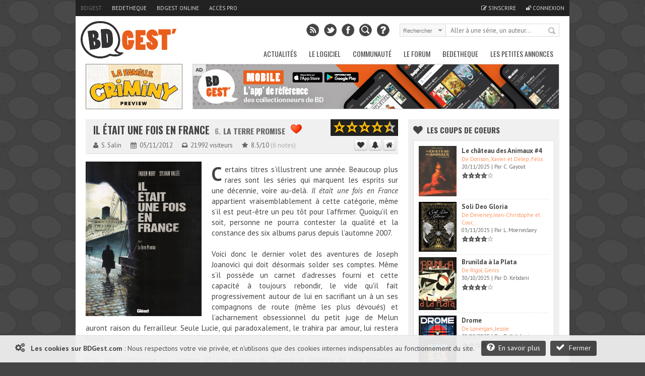

--- FILE ---
content_type: text/html; charset=UTF-8
request_url: https://www.bdgest.com/chronique-5320-BD-Il-etait-une-fois-en-France-La-Terre-Promise.html
body_size: 20101
content:
<!DOCTYPE html>
<html dir="ltr" lang="fr">

        <head>
                <!-- ENV/PRODUCTION/0 -->
                
                <title>Il était une fois en France 6. La Terre Promise</title>
                <meta charset="utf-8" />
                <meta name="robots" content="index,follow" />

                <meta name="viewport" content="width=device-width" />
                <meta name="keywords" content="bd, manga, comics, base, cote, argus, cotation, bdm, bande, dessinee, bandes, dessines, logiciel, gestion, collection, couverture, comix, petites annonces, ventes" />    
                <meta name="description" content="Certains titres s’illustrent une année. Beaucoup plus rares sont les séries qui marquent les esprits sur une décennie, voire au-delà. <i>Il était une fois en France </i> appartient vraisemblablement à cette catégorie, même s’il est peut-être un peu tôt pour l’affirmer. Quoiqu’il en soit, personne ne pourra contester la qualité et la constance des six albums parus depuis l’automne 2007.<br /> <br /> Voici donc le dernier volet des aventures de Joseph Joanovici qui doit désormais solder ses comptes...." />
                <meta name="author" lang="fr" content="Philippe MAGNERON" />

                                <meta name="category" content="BD, bande dessinee" />        
                <link rel="image_src" href="https://www.bedetheque.com/media/Couvertures/Couv_172921.jpg" />

                <meta property="og:title" content="Il était une fois en France 6. La Terre Promise" />
                <meta property="og:type" content="article" />
                <meta property="og:image" content="https://www.bedetheque.com/media/Couvertures/Couv_172921.jpg" />
                <meta property="og:url" content="https://www.bdgest.com/chronique-5320-BD-Il-etait-une-fois-en-France-La-Terre-Promise.html" />
                <meta property="og:description" content="Certains titres s’illustrent une année. Beaucoup plus rares sont les séries qui marquent les esprits sur une décennie, voire au-delà. <i>Il était une fois en France </i> appartient vraisemblablement à cette catégorie, même s’il est peut-être un peu tôt pour l’affirmer. Quoiqu’il en soit, personne ne pourra contester la qualité et la constance des six albums parus depuis l’automne 2007.<br /> <br /> Voici donc le dernier volet des aventures de Joseph Joanovici qui doit désormais solder ses comptes...." />

                                <meta name="twitter:card" content="summary_large_image" />
                <meta name="twitter:site" content="@BDGest" />
                <meta name="twitter:creator" content="" />
                <meta name="twitter:title" content="Il était une fois en France 6. La Terre Promise" />
                <meta name="twitter:description" content="Certains titres s’illustrent une année. Beaucoup plus rares sont les séries qui marquent les esprits sur une décennie, voire au-delà. <i>Il était une fois en France </i> appartient vraisemblablement à cette catégorie, même s’il est peut-être un peu tôt pour l’affirmer. Quoiqu’il en soit, personne ne pourra contester la qualité et la constance des six albums parus depuis l’automne 2007.<br /> <br /> Voici donc le dernier volet des aventures de Joseph Joanovici qui doit désormais solder ses comptes...." />
                <meta name="twitter:image" content="https://www.bedetheque.com/media/Couvertures/Couv_172921.jpg" />


                <!-- <link rel="icon" type="image/png" href="https://www.bdgest.com/favicon.ico" /> -->
                <!-- <link rel="icon" type="image/png" href="https://www.bdgest.com/skin/icons/favicon_bdgest.png" /> -->
                <link rel="icon" href="https://www.bdgest.com/favicon_bdgest.svg"  type="image/svg+xml">
                
                                        <link rel="canonical" href="https://www.bdgest.com/chronique-5320-BD-Il-etait-une-fois-en-France-La-Terre-Promise.html" >
                                        
                <link rel="alternate" type="application/rss+xml" title="BDGest RSS Feed" href="https://www.bdgest.com/rss" /> 
                
                <link href="https://www.bdgest.com/css/reset.css" rel="stylesheet" type="text/css" />
                <link href="https://www.bdgest.com/css/text.css" rel="stylesheet" type="text/css" />
                <link href="https://www.bdgest.com/css/960.css" rel="stylesheet" type="text/css" />
                <link href="https://www.bdgest.com/css/colorbox.css" rel="stylesheet" type="text/css" />
                <link href="https://www.bdgest.com/css/flexslider.css" rel="stylesheet" type="text/css" />
                <link href="https://www.bdgest.com/css/font-awesome.min.css" rel="stylesheet" type="text/css" />
                <link href="https://www.bdgest.com/css/style.css?v=f49badc8" rel="stylesheet" type="text/css" />
                <link href="https://www.bdgest.com/css/jqueryui/jquery-ui-1.9.1.custom.min.css" rel="stylesheet" type="text/css" />
                <link href="https://www.bdgest.com/css/rating.css" rel="stylesheet" type="text/css" />
                <link href="https://fonts.googleapis.com/css?family=Oswald:regular,italic,bold,bolditalic" rel="stylesheet" type="text/css" />
                <link href="https://fonts.googleapis.com/css?family=PT+Sans:regular,italic,bold,bolditalic" rel="stylesheet" type="text/css" />

                
                <!-- Dark Mode -->
                   
                <link href="https://www.bdgest.com/css/responsive.css?v=f49badc8" rel="stylesheet" type="text/css" />
                                       

        
                        	
        

        <!-- Code de gestion des campagnes -->
                 
                                                                                                                <script src='https://www.bedetheque.com/javascript/campagne?Zone[]=1&Zone[]=2&Zone[]=4&Zone[]=7&rd=9318'></script>   
                                                                                                                        
        <!--[if lt IE 9]>
                <script type="text/javascript" src='https://www.bdgest.com/js/ie.js'></script>        
        <link href="https://www.bdgest.com/css/ie.css" rel="stylesheet" type="text/css" />
        <![endif]-->          
        
        <style type="text/css">
                
                .hlnpLcgX46WQbAUF { width: 190px; height:88px; border:1px solid #888; float: left; overflow:hidden; }
                .hlnpLcgX46WQbAUF img { width: 190px; height: 88px; border: none;}  
        
                .4AzxHFOpi7KvMCwT { display:block; margin-bottom:20px; height:140px; width:300px; }
                .4AzxHFOpi7KvMCwT img { height:140px; width:300px; }
        
                .rU84Bmq0hW6ALkER { width: 940px; margin: 0px auto 5px auto; overflow: hidden;z-index:0;}   
                
                @media only screen and (max-width: 767px) {
	
                        .rU84Bmq0hW6ALkER { display:none !important;}   
                }
                
                @media only screen and (min-width: 480px) and (max-width: 767px) {
                        .rU84Bmq0hW6ALkER { display:none !important;}   
                }
                
       </style>
       
</head>

<body class="home blog">
        
        <!--<div id="fb-root"></div>
        <script>(function(d, s, id) {
          var js, fjs = d.getElementsByTagName(s)[0];
          if (d.getElementById(id)) return;
          js = d.createElement(s); js.id = id;
          js.src = "//connect.facebook.net/fr_FR/sdk.js#xfbml=1&version=v2.0";
          fjs.parentNode.insertBefore(js, fjs);
        }(document, 'script', 'facebook-jssdk'));</script>
        -->
        <input type="hidden" value="" id="yyt">
        
        <div class="pixel_impression" style="display:none;">
            <img id="ImgPixelImpression" src="https://www.bdgest.com/habillages/pixelvide.png" align="bottom" width="1" height="1" border="0" hspace="1"> 
        </div>
        
        <div class="overlay" id="msg-overlay">
                <div class="overlay-grise"></div>
                <div id="msg-div" class="overlay-div">
                        <div class="overlay-entete center">
                                Cher lecteur de BDGest
                                <a href="#" class="ferme-overlay"><i class="icon-remove"></i></a>
                        </div>
                        <div class="overlay-container">
                                <p>Vous utilisez « Adblock » ou un autre logiciel qui bloque les zones publicitaires. Ces emplacements publicitaires sont une source de revenus indispensable à l'activité de notre site.</p>
                                <p>Depuis la création des site bdgest.com et bedetheque.com, nous nous sommes fait une règle de refuser tous les formats publicitaires dits "intrusifs". Notre conviction est qu'une publicité de qualité et bien intégrée dans le design du site sera beaucoup mieux perçue par nos visiteurs.</p>
                                <p>Pour continuer à apprécier notre contenu tout en gardant une bonne expérience de lecture, nous vous proposons soit :</p>
                                <br/>
                                <ul>
                                        <li><b>de validez dans votre logiciel Adblock votre acceptation de la visibilité des publicités sur nos sites.</b>
                                                <br/>
                                                Depuis la barre des modules vous pouvez désactiver AdBlock pour les domaine "bdgest.com" et "bedetheque.com".                         <br/><br/>
                                        </li>
                                        <li><b>d'acquérir une licence BDGest.</b>
                                                <br/>
                                                En plus de vous permettre l'accès au logiciel BDGest\' Online pour gérer votre collection de bande dessinées, cette licence vous permet de naviguer sur le site sans aucune publicité.

                                        </li>
                                </ul>
                                <br/><br/>
                                Merci pour votre compréhension et soutien,<br/>
                                L'équipe BDGest

                        </div>
                        <div class="overlay-boutons">

                                <input type="button" value="Fermer" class="buttonflat gray ferme-overlay">
                        </div>
                </div>		
        </div>

                        <div class="cookie_message">                       
                        <span class="msg">  
                                <i class="icon-cogs icon-1x"></i>&nbsp;&nbsp;
                                <b>Les cookies sur BDGest.com</b> : 
                                Nous respectons votre vie privée, et n'utilisons que des cookies internes indispensables au fonctionnement du site.                                      
                                <a href="https://www.bdgest.com/cookies" class="buttonflat bt-mid" style="margin-left:10px;"><i class="icon-question-sign icon-1x"></i>&nbsp;&nbsp;En savoir plus</a>
                                <a href="#" class="buttonflat bt-mid" id="link_ferme_cookie"><i class="icon-ok icon-1x"></i>&nbsp;&nbsp;Fermer</a>
                        </span>

                </div>
        
                                                <script>
                if (Campagnes[2] != "") {
                        document.write("<div id=\"pub-overlay\" class=\"overlay\">");
                        document.write("<div class=\"overlay-grise\"></div>");
                        document.write("<div id=\"interstitiel\">");
                        AfficheZone(2);
                        document.write("</div>");
                        document.write("<div id=\"interstitiel-ferme\"><a class=\"ferme-overlay\">Accès direct à www.bdgest.com</a></div>");
                        document.write("</div>");
                }
                        </script> 
                	
                <div class="overlay" id="form-overlay">
                <div class="overlay-grise"></div>
                <div id="form-div" class="overlay-div">
                        <div class="overlay-entete">Titre Fenetre</div>
                        <div class="overlay-container">
                                Contenu Fenetre
                        </div>
                        <div class="overlay-boutons">
                                <input type="button" value="Fermer" class="button gray ferme-overlay">
                        </div>
                </div>		
        </div>

        <div class="overlay" id="form-overlay-acheter">
                <div class="overlay-grise"></div>
                <div id="form-div-acheter" class="overlay-div"></div>		
        </div>

        
        <div class="overlay" id="login-overlay">
        <div class="overlay-grise"></div>
        <div id="login-div" class="overlay-div">
                <form method="post" action="https://www.bdgest.com/forum/ucp.php?mode=login">
                        <input type="hidden" name="redirect" value="https://www.bdgest.com/chronique-5320-BD-Il-etait-une-fois-en-France-La-Terre-Promise.html">
                        <div class="overlay-entete">
                                Connexion
                                <a href="#" class="ferme-overlay"><i class="icon-remove"></i></a>
                        </div>
                        <div class="overlay-container">
                                <div class="overlay-icon-login">
                                </div>

                                <fieldset>
                                        <ul>
                                                <li><label for="pseudo">Pseudo : </label><input type="text" id="username" name="username" value="" placeholder="Votre pseudo" class="ombre" /></li>
                                                <li><label for="password">Mot de passe : </label><input type="password" id="password" name="password" value="" placeholder="Votre mot de passe" class="ombre"/></li>
                                                <li><label for="auto_connect"></label><input type="checkbox" id="autologin" name="autologin" value="1" /> Se souvenir de moi</li>

                                        </ul>       
                                </fieldset>
                                <span><a href="https://www.bdgest.com/compte/password">J'ai oublié mon mot de passe</a></span>
                        </div>
                        <div class="overlay-boutons">
                                <a href="https://www.bdgest.com/compte/inscription" class="buttonflat gray" style="float:left;">Inscription gratuite</a>
                                <input type="submit" name="login" value="Connexion" class="buttonflat" id="btConnexion">
                                <input type="button" value="Fermer" class="buttonflat gray ferme-overlay">
                        </div>
                </form>
        </div>		
</div>                        <div id="hab_click">
                                                        <script type='text/javascript'>AfficheZone(1);</script>
                                        </div>

                <div id="hab_click_side"></div>
                <!-- Begin General -->
        <div class="general">
                <header>
                        <!-- Begin Top -->
                        <div class="top">
                                <div class="top-wrap">
                                        <!-- Begin Top Navigation -->
                                        <div class="top-nav-wrapper">
                                                <div class="menu-top-menu-container">
                                                        <ul class="topNav">
                                                                <li class="active"><a href="https://www.bdgest.com/">BDGest</a></li>
                                                                <li class=""><a href="https://www.bedetheque.com/">Bedetheque</a></li>
                                                                <li><a href="https://online.bdgest.com/">BDGest Online</a></li>
                                                                <li><a href="https://www.bdgest.com/pro">Accès pro</a></li>
                                                                                                                               
                                                                
                                                                
                                                                <!--
                                                                <li>
                                                                        <div class="fb-like" data-href="https://www.facebook.com/bdgest" data-layout="button" data-action="like" data-show-faces="true" data-share="true"></div>
                                                                </li> 
                                                                -->
                                                        </ul>
                                                </div>	
                                                <div class="menu-top-connexion">
                                                        <ul class="topNav">
                                                                                                                                
                                                                                                                                        <li class=""><a href="https://www.bdgest.com/compte/inscription"><i class="icon-edit"></i> S'inscrire</a></li>
                                                                        <li class="" id="li-connexion"><a href="" class="a-connexion"><i class="icon-unlock"></i> Connexion</a></li>
                                                                
                                                        </ul>
                                                </div>
                                        </div>
                                        <!-- End Top Navigation -->
                                </div>
                        </div>
                        <!-- End Top -->
                        <!-- Begin Top Container 960 gs -->
                        <div class="header container_12">
                                <!-- Begin Logo Header -->
                                <div class="grid_4 logo-header">
                                        <a href='https://www.bdgest.com/'>
                                            <img src="https://www.bdgest.com/skin/logo_h.svg" title="BDGest"/>
                                                                                    </a>                                        
                                        <!--<span class="logo-subtitle">Toute la bande dessinée</span>-->
                                </div>
                                <!-- End Logo Header -->	
                                <!-- Begin Header Content -->
                                <div class="grid_8 prefix_4 header-content">
                                        <!-- Begin Search Header -->
                                        <div class="search-header">
                                                <form method="get" id="search" action="">
                                                        <input type="hidden" id="idglobalsearch" value="">
                                                        <div class="search-select">
                                                                <span class="search-txt-select" id="lib-search-where">Rechercher</span>
                                                                <span class="search-ico-select"></span>
                                                                <select id="searchwhere" name="searchwhere">
                                                                        <option value="0">Accès direct</option>
                                                                        <option value="1">dans tout le site</option>
                                                                        <option value="2">dans les chroniques</option>
                                                                        <option value="3">dans les previews</option>
                                                                        <option value="4">dans les news</option>
                                                                        <option value="5">dans les galeries</option>
                                                                        <option value="6">dans le forum</option>
                                                                        <option value="7">dans la bedetheque</option>
                                                                </select>
                                                        </div>
                                                        <div class="search-text">
                                                                <input type="text" class="search-top" id="searchglobal" value="" placeholder="Aller à une série, un auteur..." />
                                                                <input type="text" class="search-top" name="searchsite" id="searchsite" value="" placeholder="Rechercher..." style="display:none;"/>
                                                        </div>
                                                        <div class="search-button">
                                                                <button type="submit" id="searchbutton" title="Recherche la série dans la bedetheque">Rechercher</button>
                                                        </div>

                                                </form>
                                        </div>	
                                        <!-- Begin Social Header -->
                                        <div class="social-header">
                                                <ul>
                                                        <li class="rss"><a type="application/rss+xml" target="_blank" href="https://www.bdgest.com/rss" title="Flux RSS du site"></a></li>
                                                        <li class="twitter"><a  target="_blank" href="https://www.twitter.com/BDGest" title="Suivez-nous sur Twitter"></a></li>
                                                        <li class="facebook"><a  target="_blank" href="https://www.facebook.com/pages/BD-Gest-Le-portail-BD-de-r%C3%A9f%C3%A9rence/307005630304?ref=hl" title="Suivez-nous sur Facebook" ></a></li>
                                                        <li class="recherche"><a href="https://www.bedetheque.com/search" title="Recherche avancée dans la bedetheque"></a></li>
                                                        <li class="aide"><a href="https://www.bdgest.com/aide" title="Aide"></a></li>
                                                </ul>
                                        </div>
                                        <!-- End Social Header -->

                                </div>
                                <!-- End Header Content -->
                        </div>
                        <!-- End Top Container 960 gs -->
                        <div class="clear"></div>
                        
<div class="container_12 mainnavmenu">
        <!-- Begin Main Navigation -->
        <div class="grid_12 main-nav-wrapper">

                <div class="menu-main-menu-container">
                        <ul id="menu-main-menu" class="mainNav">
                                                                        <li><a href="https://www.bdgest.com/" alt="BD Gest">Actualités</a>
                                                                                                        <ul class="sub-menu">
                                                                                                                                        <li><a href="https://www.bdgest.com/chroniques "><i class="icon-star"></i>&nbsp; Chroniques</a>
                                                                      
                                                                                                                                                </li>
                                                                                                                                        <li><a href="https://www.bdgest.com/previews "><i class="icon-picture"></i>&nbsp; Previews</a>
                                                                      
                                                                                                                                                </li>
                                                                                                                                        <li><a href="https://www.bdgest.com/news "><i class="icon-quote-left"></i>&nbsp; News</a>
                                                                      
                                                                                                                                                </li>
                                                                                                                                        <li><a href="https://www.bdgest.com/dossiers "><i class="icon-film"></i>&nbsp; Expos & Dossiers</a>
                                                                      
                                                                                                                                                </li>
                                                                                                                                        <li><a href="https://www.bdgest.com/sorties_bd "><i class="icon-star"></i>&nbsp; Calendrier des sorties</a>
                                                                      
                                                                                                                                               
                                                                                <ul class="sub-menu">
		

                                                                                                                                                                    <li><a href="https://www.bdgest.com/sorties_bd" style="padding-left: 15px;">Franco-Belge</a></li>
                                                                                                                                                                    <li><a href="https://www.bdgest.com/sorties_comics" style="padding-left: 15px;">Comics</a></li>
                                                                                                                                                                    <li><a href="https://www.bdgest.com/sorties_manga" style="padding-left: 15px;">Manga</a></li>
                                                                                                                                                                    <li><a href="https://www.bdgest.com/sorties_bd?TT=1" style="padding-left: 15px;">Tirages spéciaux</a></li>
                                                                                                                                                                </ul>
                                                                                                                                                </li>
                                                                                                                                        <li><a href="https://www.bdgest.com/top/ventes "><i class="icon-bolt"></i>&nbsp; Meilleures ventes</a>
                                                                      
                                                                                                                                                </li>
                                                                                                                                        <li><a href="https://www.bdgest.com/festivals "><i class="icon-calendar"></i>&nbsp; Festivals et dédicaces</a>
                                                                      
                                                                                                                                                </li>
                                                                                                                                        <li><a href="https://www.bdgest.com/bdgestarts "><i class="icon-glass"></i>&nbsp; BDGest'Arts</a>
                                                                      
                                                                                                                                                </li>
                                                                                                                        </ul>        
                                                             
                                        </li>        
                                                                        <li><a href="https://www.bdgest.com/logiciel" alt="Présentation du logiciel">Le Logiciel</a>
                                                                                                        <ul class="sub-menu">
                                                                                                                                        <li><a href="https://www.bdgest.com/logiciel "><i class="icon-info-sign"></i>&nbsp; Présentation</a>
                                                                      
                                                                                                                                                </li>
                                                                                                                                        <li><a href="https://www.bdgest.com/logiciel/commander "><i class="icon-shopping-cart"></i>&nbsp; Commander</a>
                                                                      
                                                                                                                                                </li>
                                                                                                                                        <li><a href="https://online.bdgest.com/ "><i class="icon-globe"></i>&nbsp; BDGest Online</a>
                                                                      
                                                                                                                                                </li>
                                                                                                                                        <li><a href="https://www.bdgest.com/logiciel/presse "><i class="icon-file-alt"></i>&nbsp; Revue de presse</a>
                                                                      
                                                                                                                                                </li>
                                                                                                                        </ul>        
                                                             
                                        </li>        
                                                                        <li><a href="https://www.bdgest.com/communaute" alt="Communaute">Communauté</a>
                                                                                                        <ul class="sub-menu">
                                                                                                                                        <li><a href="https://www.bdgest.com/top "><i class="icon-trophy"></i>&nbsp; Top 5 des lecteurs</a>
                                                                      
                                                                                                                                                </li>
                                                                                                                                        <li><a href="https://www.bedetheque.com/pantheon "><i class="icon-trophy"></i>&nbsp; Le panthéon de la BD</a>
                                                                      
                                                                                                                                                </li>
                                                                                                                                        <li><a href="https://www.bdgest.com/concours "><i class="icon-fire"></i>&nbsp; Concours</a>
                                                                      
                                                                                                                                                </li>
                                                                                                                                        <li><a href="https://www.bdgest.com/galerie "><i class="icon-picture"></i>&nbsp; Galerie</a>
                                                                      
                                                                                                                                                </li>
                                                                                                                                        <li><a href="https://www.bedetheque.com/indispensables.html "><i class="icon-heart"></i>&nbsp; Indispensables BD</a>
                                                                      
                                                                                                                                                </li>
                                                                                                                                        <li><a href="https://www.bedetheque.com/avis "><i class="icon-comment"></i>&nbsp; Avis des lecteurs</a>
                                                                      
                                                                                                                                                </li>
                                                                                                                                        <li><a href="https://www.bdgest.com/bdgestival "><i class="icon-camera"></i>&nbsp; BDGest'ival</a>
                                                                      
                                                                                                                                                </li>
                                                                                                                        </ul>        
                                                             
                                        </li>        
                                                                        <li><a href="https://www.bdgest.com/forum/" alt="Forum BD">Le Forum</a>
                                                                                                        <ul class="sub-menu">
                                                                                                                                        <li><a href="https://www.bdgest.com/forum/ "><i class="icon-home"></i>&nbsp; Accueil</a>
                                                                      
                                                                                                                                                </li>
                                                                                                                                        <li><a href="https://www.bdgest.com/forum/faq.php "><i class="icon-question-sign"></i>&nbsp; Aide</a>
                                                                      
                                                                                                                                                </li>
                                                                                                                                        <li><a href="https://www.bdgest.com/forum/search.php "><i class="icon-search"></i>&nbsp; Recherche</a>
                                                                      
                                                                                                                                                </li>
                                                                                                                                        <li><a href="https://www.bdgest.com/forum/memberlist.php "><i class="icon-group"></i>&nbsp; Les membres</a>
                                                                      
                                                                                                                                                </li>
                                                                                                                                        <li><a href="https://www.bdgest.com/forum/ranks.php "><i class="icon-bookmark"></i>&nbsp; Les rangs</a>
                                                                      
                                                                                                                                                </li>
                                                                                                                                        <li><a href="https://www.bdgest.com/forum/viewonline.php "><i class="icon-globe"></i>&nbsp; Qui est en ligne ?</a>
                                                                      
                                                                                                                                                </li>
                                                                                                                        </ul>        
                                                             
                                        </li>        
                                                                        <li><a href="https://www.bedetheque.com/" alt="La bedetheque">Bedetheque</a>
                                                                                                        <ul class="sub-menu">
                                                                                                                                        <li><a href="https://www.bedetheque.com/nouveautes "><i class="icon-star"></i>&nbsp; Nouveautés</a>
                                                                      
                                                                                                                                                </li>
                                                                                                                                        <li><a href="https://www.bedetheque.com/bandes_dessinees_A.html "><i class="icon-comments"></i>&nbsp; Les Séries</a>
                                                                      
                                                                                                                                                </li>
                                                                                                                                        <li><a href="https://www.bedetheque.com/liste_auteurs_BD_A.html "><i class="icon-user"></i>&nbsp; Les Auteurs</a>
                                                                      
                                                                                                                                                </li>
                                                                                                                                        <li><a href="https://www.bedetheque.com/pantheon "><i class="icon-trophy"></i>&nbsp; Le Panthéon de la BD</a>
                                                                      
                                                                                                                                                </li>
                                                                                                                                        <li><a href="https://www.bedetheque.com/liste_revues_A.html "><i class="icon-file-alt"></i>&nbsp; Les Revues</a>
                                                                      
                                                                                                                                                </li>
                                                                                                                                        <li><a href="https://www.bedetheque.com/theme "><i class="icon-comments-alt"></i>&nbsp; Les Thèmes</a>
                                                                      
                                                                                                                                                </li>
                                                                                                                                        <li><a href="https://www.bedetheque.com/ventes "><i class="icon-shopping-cart"></i>&nbsp; Petites Annonces</a>
                                                                      
                                                                                                                                                </li>
                                                                                                                                        <li><a href="https://www.bedetheque.com/album/creation "><i class="icon-plus-sign"></i>&nbsp; Ajouter un album</a>
                                                                      
                                                                                                                                                </li>
                                                                                                                                        <li><a href="https://www.bedetheque.com/search "><i class="icon-search"></i>&nbsp; Recherche détaillée</a>
                                                                      
                                                                                                                                                </li>
                                                                                                                        </ul>        
                                                             
                                        </li>        
                                                                        <li><a href="https://www.bedetheque.com/ventes" alt="Les petites annonces BD">Les petites annonces</a>
                                                             
                                        </li>        
                                                        </ul>
                </div>		
        </div>

        <!-- End Main Navigation -->
</div>
<div class="container_12 dropdownmenu">
        <!-- Begin Main Navigation -->
        <div class="grid_12">

                <div class="responsive-menu-wrapper">
                        <select class="menu dropdown-menu">
                                <option value="" class="blank" selected="selected">&#8211; Menu principal &#8211;</option>
                                                                        <option value="#">-------------Actualités-------------</option>
                                                                                                                                                <option value="https://www.bdgest.com/chroniques">Chroniques</option>
                                                                                                        <option value="https://www.bdgest.com/previews">Previews</option>
                                                                                                        <option value="https://www.bdgest.com/news">News</option>
                                                                                                        <option value="https://www.bdgest.com/dossiers">Expos & Dossiers</option>
                                                                                                        <option value="https://www.bdgest.com/sorties_bd">Calendrier des sorties</option>
                                                                                                        <option value="https://www.bdgest.com/top/ventes">Meilleures ventes</option>
                                                                                                        <option value="https://www.bdgest.com/festivals">Festivals et dédicaces</option>
                                                                                                        <option value="https://www.bdgest.com/bdgestarts">BDGest'Arts</option>
                                                                                              
                                                                        <option value="#">-------------Le Logiciel-------------</option>
                                                                                                                                                <option value="https://www.bdgest.com/logiciel">Présentation</option>
                                                                                                        <option value="https://www.bdgest.com/logiciel/commander">Commander</option>
                                                                                                        <option value="https://online.bdgest.com/">BDGest Online</option>
                                                                                                        <option value="https://www.bdgest.com/logiciel/presse">Revue de presse</option>
                                                                                              
                                                                        <option value="#">-------------Communauté-------------</option>
                                                                                                                                                <option value="https://www.bdgest.com/top">Top 5 des lecteurs</option>
                                                                                                        <option value="https://www.bedetheque.com/pantheon">Le panthéon de la BD</option>
                                                                                                        <option value="https://www.bdgest.com/concours">Concours</option>
                                                                                                        <option value="https://www.bdgest.com/galerie">Galerie</option>
                                                                                                        <option value="https://www.bedetheque.com/indispensables.html">Indispensables BD</option>
                                                                                                        <option value="https://www.bedetheque.com/avis">Avis des lecteurs</option>
                                                                                                        <option value="https://www.bdgest.com/bdgestival">BDGest'ival</option>
                                                                                              
                                                                        <option value="#">-------------Le Forum-------------</option>
                                                                                                                                                <option value="https://www.bdgest.com/forum/">Accueil</option>
                                                                                                        <option value="https://www.bdgest.com/forum/faq.php">Aide</option>
                                                                                                        <option value="https://www.bdgest.com/forum/search.php">Recherche</option>
                                                                                                        <option value="https://www.bdgest.com/forum/memberlist.php">Les membres</option>
                                                                                                        <option value="https://www.bdgest.com/forum/ranks.php">Les rangs</option>
                                                                                                        <option value="https://www.bdgest.com/forum/viewonline.php">Qui est en ligne ?</option>
                                                                                              
                                                                        <option value="#">-------------Bedetheque-------------</option>
                                                                                                                                                <option value="https://www.bedetheque.com/nouveautes">Nouveautés</option>
                                                                                                        <option value="https://www.bedetheque.com/bandes_dessinees_A.html">Les Séries</option>
                                                                                                        <option value="https://www.bedetheque.com/liste_auteurs_BD_A.html">Les Auteurs</option>
                                                                                                        <option value="https://www.bedetheque.com/pantheon">Le Panthéon de la BD</option>
                                                                                                        <option value="https://www.bedetheque.com/liste_revues_A.html">Les Revues</option>
                                                                                                        <option value="https://www.bedetheque.com/theme">Les Thèmes</option>
                                                                                                        <option value="https://www.bedetheque.com/ventes">Petites Annonces</option>
                                                                                                        <option value="https://www.bedetheque.com/album/creation">Ajouter un album</option>
                                                                                                        <option value="https://www.bedetheque.com/search">Recherche détaillée</option>
                                                                                              
                                                                        <option value="#">-------------Les petites annonces-------------</option>
                                            
                                                <option value="https://www.bedetheque.com/ventes">Les petites annonces</option>     
                                              
                                                        </select>       
                </div>
        </div>
        <!-- End Main Navigation -->
</div>
                </header>	
                <div class="clear"></div>

                <!-- Begin Container -->

                <div class="container" >

                                            
                      
                                                        
                                                                        <!-- Banniere publicitaire -->
                                        
                                        <div class="rU84Bmq0hW6ALkER" style="width: 940px; margin: 0px auto 5px auto; overflow: hidden;z-index:0;">
                                                <div class="hlnpLcgX46WQbAUF" style="width: 190px; height:88px; border:1px solid #888; float: left; overflow:hidden;">
                                                        <a href="https://www.bdgest.com/preview/detail/id/4613/source/bandeau"><img src="https://www.bdgest.com/prepages/Bandeaux/4613_ban.gif" title="Preview La grande aventure de la famille Criminy Récit complet - Aventuriers D'ailleurs" style="width: 190px; height: 88px; border: none;"></a>
                                                </div>

                                                <div class="ban-top">
                                                        <div class="pub-sticker">AD</div>
                                                        <div class="interne-728x90">
                                                                <script type="text/javascript">AfficheZone(4);</script>
                                                        </div>
                                                </div>

                                        </div>
                                                                <!-- End Banniere publicitaire -->
                        
                                

                        <!-- Debut du contenu de la page -->
                        <div class="container_12 wrapper">
                                                               
                                
                                <!-- Begin Content -->
                                <div class="content grid_8" >	

                                                                                                                                                                        


                                        
<div itemscope itemtype="https://schema.org/Article" class="single-block chronique">
        <div class="single-title-wrap">
                <div class="single-title">
                        <h1><a href="https://www.bedetheque.com/serie-16395-BD-Il-etait-une-fois-en-France.html">
                                                                Il était une fois en France</a> 
                                <span class="album-num">6.</span>                                 <span class="album-title">La Terre Promise</span>
                               
                                                                        <a href="https://www.bdgest.com/chroniques?coupcoeur=1"><img src="https://www.bdgest.com/skin/icons/heart.24.png" title="Coup de coeur des chroniqueurs" class="coupcoeur"/></a>
                                                                
                        </h1>
                        <meta itemprop="name" content="Chronique Il était une fois en France Tome 6 : La Terre Promise">
                        
                        <input type="hidden" id="IdSerie" value="16395">
                        <div class="single-info" style="padding: 5px 0 0 0;">
                                <span class="sous-titre-texte"><i class="icon-user"></i> <a href="https://www.bdgest.com/chroniques?auteur=62448"><span itemprop="author" itemscope itemtype="https://schema.org/Person"><span itemprop="name" itemprop="author">S. Salin </span></span></a></span>
                                <span class="sous-titre-texte"><i class="icon-calendar"></i> 05/11/2012</span>
                                <meta itemprop="datePublished" content="2012-11-05">
                               
                                
                                <span class="sous-titre-texte"><i class="icon-inbox"></i> 21992 visiteurs</a></span>
                                <span class="sous-titre-texte" itemprop="aggregateRating" itemscope itemtype="https://schema.org/AggregateRating"><i class="icon-star"></i> <a href="#" class="DetailNotesChroniqueurs" title="Voir le détail des notes">
                                                <meta itemprop="worstRating" content="0"><span itemprop="ratingValue">8.5</span>/<span itemprop="bestRating">10</span> <span class="grise">(<span itemprop="ratingCount">6</span> notes)</span></a></span>
                        </div>	

                        <div class="title-score">
                                <a href="#review"><img src="https://www.bdgest.com//skin/stars/big_4.5.png" title="Moyenne des chroniqueurs : 8.5/10"></a>
                        </div>

                        <div class="button-serie" id="bt-serie-16395"  style="top: 34px;">
                                                                <a href="#" class="button btn gray btIndispensable" title="Ajouter cette série à mes indispensables"><i class="icon-heart"></i></a>
                                <a href="#" class="button btn gray btSuivreSerie" title="Suivre cette série dans BDGest Online"><i class="icon-bell-alt"></i></a>
                                <a href="https://www.bdgest.com/chroniques" class="button btn gray" title="Retour à l'accueil des chroniques"><i class="icon-home"></i></a>
                        </div>
                </div>
        </div>
      
        <div class="clear"></div>
        <div class="single-content reviews"> <!-- Begin Reviews -->
                <div class="review-image">
                        <a class="zoom-format-icon colorbox" href="https://www.bedetheque.com/media/Couvertures/Couv_172921.jpg" title="Il était une fois en France 6 La Terre Promise">
                                <img itemprop="image" src="https://www.bedetheque.com/media/Couvertures/Couv_172921.jpg" class="fadeover">
                        </a>
                </div>

                <!-- End Reviews -->
                <p class="chronique" itemprop="articleBody">
                                                <span class="dropcap">C</span>
                        ertains titres s’illustrent une année. Beaucoup plus rares sont les séries qui marquent les esprits sur une décennie, voire au-delà. <i>Il était une fois en France </i> appartient  vraisemblablement à cette catégorie, même s’il est peut-être un peu tôt pour l’affirmer. Quoiqu’il en soit, personne ne pourra contester la qualité et la constance des six albums parus depuis l’automne 2007.<br />
<br />
Voici donc le dernier volet des aventures de Joseph Joanovici qui doit désormais solder ses comptes. Même s’il possède un carnet d’adresses fourni et cette capacité à toujours rebondir, le vide qu'il fait progressivement autour de lui en sacrifiant un à un ses compagnons de route (même les plus dévoués) et l’acharnement obsessionnel du petit juge de Melun auront raison du ferrailleur. Seule Lucie, qui paradoxalement, le trahira par amour, lui restera fidèle.<br />
<br />
Plus que l’ambiguïté de l’homme et des années qui furent le théâtre de son ascension fulgurante puis de son inexorable descente aux enfers, c’est la manière dont Fabien Nury et Sylvain Vallée mettent en scène sa vie qu’il convient de souligner. La grande force des auteurs est de ne pas avoir cédé à la facilité d’un récit à charge ou à décharge, sur un individu ou une époque, et de montrer comment ceci fut possible sans pour autant porter de jugement, laissant ce soin à leurs lecteurs.<br />
<br />
Parallèlement, scénariste et dessinateur ont su très judicieusement faire évoluer leurs personnages, ne serait-ce qu’en les faisant vieillir, et donner une dimension cinématographique à leur fiction, lui conférant ainsi encore plus de crédibilité et de réalisme. Pour s'en convaincre, il suffit de plonger dans ces zooms capturant avec efficacité la moindre expression, d'écouter ces silences si lourds de sens, de regarder ces enchaînements quasi parfaits ou d'admirer ces plans larges qui permettent d’en embrasser toute la subtilité grâce à une composition d’image parfaitement pensée et maîtrisée. De fait, <i>Terre promise </i>se regarde autant qu’il se lit, précipitant le lecteur, devenu spectateur, au cœur d’un drame superbement scénarisé, dessiné et mis en couleurs.<br />
<br />
Dans l’émotion et la retenue, cet ultime opus clôt magistralement <i>Il était une fois en France </i>et s’il est question d’une adaptation sur grand écran, ce n’est qu’un juste retour des choses pour une série qui s'inspira du cinéma pour la formulation de son titre !<br />
<br />
<br />
<b>>>> <a href="http://www.bdgest.com/chronique-2521-BD-Il-etait-une-fois-en-France-L-empire-de-Monsieur-Joseph.html">Chronique du tome 1</a> </b><br />
<b>>>> <a href="http://www.bdgest.com/chronique-3218-BD-Il-etait-une-fois-en-France-Le-vol-noir-des-corbeaux.html">Chronique du tome 2</a> </b><br />
<b>>>> <a href="http://www.bdgest.com/chronique-4285-BD-Il-etait-une-fois-en-France-Aux-armes-citoyens.html">Chronique du tome 4</a> </b><br />
<b>>>> <a href="http://www.bdgest.com/chronique-4883-BD-Il-etait-une-fois-en-France-Le-petit-juge-de-Melun.html">Chronique du tome 5</a> </b><br />
<br />
<b>>>> <a href="http://www.bdgest.com/news-778-BD-un-voile-qui-se-leve-une-page-qui-se-tourne-xiii-mystery-et-il-etait-une-fois-en-france.html">Interview de Fabien Nury </a> </b>                                        </p>
                <span class="chroniqueur">Par <a href="https://www.bdgest.com/chroniques?auteur=/62448">S. Salin </a></span>

                
                
                

        </div>
        <a name="review"></a>
        <div class="clear"></div>
        <div class="post-review">
                
                <div class="review-planche">
                        <a class="zoom-format-icon colorbox cboxElement" href="https://www.bdgest.com//critiques/images/planches/5320_p.jpg" title="Il était une fois en France 6 La Terre Promise"><img src="https://www.bdgest.com//critiques/images/planches/5320_p.jpg" class="fadeover"></a>
                </div>
                <div class="overall-score">
                        <span>Moyenne des chroniqueurs</span>
                        <div class="overall-score-value">8.5</div>
                        <img src="https://www.bdgest.com/skin/stars/big_4.5.png">
                </div>
                <div class="review-detail">
                                                                                <div class="critera ">
                                        <p><a href="https://www.bdgest.com/chroniques?auteur=62448">S. Salin </a></p>
                                        <span class="critera-info"><img src="https://www.bdgest.com/skin/stars/4.5.png" title="Note : 9/10" ></li></span></div>
                                                                                        <div class="critera ">
                                        <p><a href="https://www.bdgest.com/chroniques?auteur=16524">Y. Tilleuil</a></p>
                                        <span class="critera-info"><img src="https://www.bdgest.com/skin/stars/4.5.png" title="Note : 9/10" ></li></span></div>
                                                                                        <div class="critera ">
                                        <p><a href="https://www.bdgest.com/chroniques?auteur=173">L. Cirade</a></p>
                                        <span class="critera-info"><img src="https://www.bdgest.com/skin/stars/4.5.png" title="Note : 9/10" ></li></span></div>
                                                                                        <div class="critera ">
                                        <p><a href="https://www.bdgest.com/chroniques?auteur=3070">S. Farinaud</a></p>
                                        <span class="critera-info"><img src="https://www.bdgest.com/skin/stars/4.png" title="Note : 8/10" ></li></span></div>
                                                                                        <div class="critera ">
                                        <p><a href="https://www.bdgest.com/chroniques?auteur=1404">T. Pinet</a></p>
                                        <span class="critera-info"><img src="https://www.bdgest.com/skin/stars/4.png" title="Note : 8/10" ></li></span></div>
                                                                                        <div class="critera ">
                                        <p><a href="https://www.bdgest.com/chroniques?auteur=67125">O. Vrignon</a></p>
                                        <span class="critera-info"><img src="https://www.bdgest.com/skin/stars/4.png" title="Note : 8/10" ></li></span></div>
                                                                                                        
                </div>

        </div>
        
        
                
        <div class="clear"></div>
        <div class="footer-review">
                <div class="line-title"><h3>Partager / Discuter</a></div>
                <div id="social-like">
            
                        <div id="forum-like">
                                <a href="https://www.bdgest.com/forum/search.php?keywords=Il était une fois en France&terms=all&fid[]=7&sc=1&sf=titleonly&sr=topics&sk=t&sd=d&st=0&ch=300&t=0&submit=Rechercher" class="buttonflat gray"><i class="icon-comments-alt"></i> Forum</a>
                                                        </div>
                                        </div>
        </div>
        
        <span itemprop="publisher" itemscope itemtype="https://schema.org/Organization"><meta itemprop="name" content="Glénat"></span>
        <meta itemprop="articleSection" content="Chronique">
        <meta itemprop="url" content="https://www.bdgest.com/chronique-5320-BD-Il-etait-une-fois-en-France-La-Terre-Promise.html">

        </div>

<div class="line-title"><h3>Informations sur l'album</h3></div><div itemscope itemtype="https://schema.org/Book" class="album-fiche ">
        <div class="visuels">
                <div class="couv">
                       
                                <a href="https://www.bedetheque.com/BD-Il-etait-une-fois-en-France-Tome-6-La-Terre-Promise-172921.html">
                                        <img itemprop="image" src="https://www.bedetheque.com/cache/thb_couv/Couv_172921.jpg" title="">
                                </a>
                      
                </div>
        </div>
        <h3 class="titre">
                <a href="https://www.bedetheque.com/BD-Il-etait-une-fois-en-France-Tome-6-La-Terre-Promise-172921.html"><span class="serie">Il était une fois en France</span></a><br />
                6.                 La Terre Promise                <meta itemprop="name" content="Il était une fois en France - La Terre Promise">
                <meta itemprop="alternativeheadline" content="Tome 6">
                        
        </h3>

                                        <div class="eval">
                        <div class="ratingblock"  >
                                <ul id="rate172921" class="unit-rating" >
                           
                        <li id="current-rating172921" class="current-rating" style="width:91.8%;">Currently 4.59/10</li>      
                                                                                                <li class="a-rate172921"><a href="https://www.bdgest.com/ajax/rating/note/0/album/172921" title="0 sur 5" class="r1-unit noter" rel="nofollow">1</a></li>
                                                                        <li class="a-rate172921"><a href="https://www.bdgest.com/ajax/rating/note/1/album/172921" title="1 sur 5" class="r2-unit noter" rel="nofollow">2</a></li>
                                                                        <li class="a-rate172921"><a href="https://www.bdgest.com/ajax/rating/note/2/album/172921" title="2 sur 5" class="r3-unit noter" rel="nofollow">3</a></li>
                                                                        <li class="a-rate172921"><a href="https://www.bdgest.com/ajax/rating/note/3/album/172921" title="3 sur 5" class="r4-unit noter" rel="nofollow">4</a></li>
                                                                        <li class="a-rate172921"><a href="https://www.bdgest.com/ajax/rating/note/4/album/172921" title="4 sur 5" class="r5-unit noter" rel="nofollow">5</a></li>
                                                                        <li class="a-rate172921"><a href="https://www.bdgest.com/ajax/rating/note/5/album/172921" title="5 sur 5" class="r6-unit noter" rel="nofollow">6</a></li>
                                      
                         
                </ul>
                <p class="message" id="ratemsg172921">
                                                                                                                                Note: <strong>4.6</strong>/5 (200 votes)                                                                
                        
                </p>           
</div>
                </div>
                <ul class="info">
                                        <li class="auteur">
                                <label>Scénario :</label>
                                                                        <a href="https://www.bedetheque.com/auteur-7073-BD-Nury-Fabien.html" title="Voir la fiche de Nury, Fabien" alt="Voir la fiche de Nury, Fabien">
                                                       
                                        <span itemprop="author">Nury, Fabien</span>
                                                
                                        </a>
                                     
                        </li>       
                                                <li class="auteur">
                                <label>Dessin :</label>
                                                                        <a href="https://www.bedetheque.com/auteur-414-BD-Vallee-Sylvain.html" title="Voir la fiche de Vallée, Sylvain" alt="Voir la fiche de Vallée, Sylvain">
                                                       
                                        <span itemprop="illustrator">Vallée, Sylvain</span>
                                                
                                        </a>
                                     
                        </li>       
                                                <li class="auteur">
                                <label>Couleurs :</label>
                                                                        <a href="https://www.bedetheque.com/auteur-3741-BD-Delf.html" title="Voir la fiche de Delf" alt="Voir la fiche de Delf">
                                                       
                                        <span itemprop="illustrator">Delf</span>
                                                
                                        </a>
                                     
                        </li>       
                                        <li>
                        <label>Dépot légal : </label> 10/2012                        <span class="grise"> (Parution le 24/10/2012)</span>                                                        <meta itemprop="datePublished" content="2012-10-24">
                                        </li>        
                <li><label>Editeur :</label> <span itemprop="publisher">Glénat</li>
                                                        <li><label>ISBN :</label> <span itemprop="isbn">9782723484992</span></li>
                
                                        <li><label>Pages :</label> <span itemprop="numberOfPages">64</span></li>
                        
                       
                                        <meta itemprop="inLanguage" content="fr">    
                   
                <meta itemprop="genre" content="Europe - Fiction, Histoire">
                <meta itemprop="description" content="« Jamais à l’abri… » Juillet 1949. Joseph Joanovici comparaît devant la Cour de Justice de Paris pour collaboration. Son avocat est optimiste : les jurés lui pardonneront davoir fait fortune sur le dos des nazis, quand ils verront le nombre de Juifs quil a sauvés ! Monsieur Joseph lui aussi veut encore croire quil pourra se faire oublier, peut-être même trouver refuge en Terre Promise... Cest sans compter sur la haine tenace du juge Legentil, qui suivrait son ennemi intime jusquen enfer si cela lui permettait de faire triompher la justice.Immense succès public et critique, récompensée par le Prix de la Série à Angoulême, la saga de Fabien Nury et Sylvain Vallée se clôture superbement par ce 6e album. Les dernières années dun personnage ambigu et magnifique, dont les paradoxes incroyables, mis en exergue avec virtuosité par les deux auteurs, perturbent les notions de bien et de mal... ">

        </ul>

        <div class="bt-achat album-online">
                <div id="Zone172921">
                                                        <a class="btTop buttonflat gray" title="Ajouter cet album à votre top mensuel"><i class="icon-heart"></i> J'aime</a>
                                                <a class="btAjoutWish buttonflat gray" title="Ajouter cet album à votre wishlist" href=""><i class="icon-download-alt"></i>&nbsp;&nbsp;Wishlist&nbsp;&nbsp;</a>
                </div>
                  

                                                <a href="https://www.bedetheque.com/BD-Il-etait-une-fois-en-France-Tome-6-La-Terre-Promise-172921.html" class="btAchat buttonflat green" title="Acheter cet album sur la bedetheque" ><i class="icon-shopping-cart"></i>&nbsp;&nbsp;Acheter&nbsp;&nbsp;<i class="icon-caret-right"></i></a>
                                        
        </div>

</div>
<div class="clear"></div>
<!-- WP Comments -->
<div id="comments">
<a name="avis"></a>
<div class="line-title"><h3>Poster un avis sur cet album</h3></div>
<form method="post" id="frmPostAvisPage" action="https://www.bdgest.com/chronique/detail/id/5320">
        <input type="hidden" name="csrf_token_bdg" value="f947523e416453b79167f65d0c754da4">
        <input type="hidden" name="IdAlbumAvisPage" value="172921">
        <div class="avisposttitre">
                Votre note :
                <select name="NoteAvisPage" id="NoteAvisPage" class="ombre">
                        <option value=""></option>
                        <option value="5">5/5 : Indispensable</option>
                        <option value="4">4/5 : A lire absolument</option>
                        <option value="3">3/5 : Bon album</option>
                        <option value="2">2/5 : Correct, sans plus</option>
                        <option value="1">1/5 : Sans intérêt</option>
                        <option value="0">0/5 : A fuir !</option>
                </select>
                <input type="button" id="btAvisPageLogge" value="Enregistrer mon avis" class="buttonflat " ><br/>
                                        <span>Vous devez être <a href="" class="a-connexion" style="text-decoration: underline;">connecté</a> pour poster un avis sur le site.</span>
                        </div>
        <div class="avisposttext"><textarea name="AvisPage" id="AvisPage" wrap="soft" class="ombre"></textarea></div>  
</form>
<div class="clear"></div>
        
                
                <div class="line-title"><h3>L'avis des visiteurs</h3></div>
                <ol class="commentlist">
                                                                                				
                                <div class="the-comment">
                                        <a href="https://www.bedetheque.com/avis?u=Eotran" title="Voir tous les avis de Eotran"><img src="https://www.bdgest.com/forum/download/file.php?avatar=190693_1652695727.jpg" class="avatar avatar-70 photo" height="70" width="70"></a>		
                                        <div class="comment-box">
                                                <div class="comment-author">
                                                        <span class="name"><a href="https://www.bedetheque.com/avis?u=Eotran" title="Voir tous les avis de Eotran">Eotran</a></span>
                                                        <small>Le 29/03/2024 à 17:21:17</small>
                                                        <img src="https://www.bdgest.com/skin/stars2/4.png" title="Note : 4/5" class="note-avis">
                                                        
                                                </div>
                                                <div class="comment-text">
                                                        <p>
                                                                Si le tome précédent était intense, celui ci ne l'est pas moins. A l'heure où la pugnacité du "petit juge de Melun" commence à porter ses fruits, on ne peut pas s'empêcher d'avoir de la compassion pour sa cible. Mi-héros mi-monstre, l'acharnement qu'on lui porte peut paraître disproportionné dans le temps.<br />
<br />
Comme depuis le début de la série, les dessins et la mise en page sont très soignés. Le scénario est très bien servi par cette histoire pationnante et exceptionnelle.<br />
La combinaison de tout ça donne une fin et une série très réussie.                                                        </p>
                                                </div>
                                        </div>
                                </div>
                                                                                        				
                                <div class="the-comment">
                                        <a href="https://www.bedetheque.com/avis?u=Flemeth" title="Voir tous les avis de Flemeth"><img src="https://www.bdgest.com/forum/download/file.php?avatar=190517_1617274026.jpg" class="avatar avatar-70 photo" height="70" width="70"></a>		
                                        <div class="comment-box">
                                                <div class="comment-author">
                                                        <span class="name"><a href="https://www.bedetheque.com/avis?u=Flemeth" title="Voir tous les avis de Flemeth">Flemeth</a></span>
                                                        <small>Le 28/02/2024 à 10:27:52</small>
                                                        <img src="https://www.bdgest.com/skin/stars2/3.png" title="Note : 3/5" class="note-avis">
                                                        
                                                </div>
                                                <div class="comment-text">
                                                        <p>
                                                                Il faut reconnaître que cette série est menée avec brio, qu'elle nous fait traverser -avec un dessin impeccable -plusieurs époques à travers la vie d'un truand opportuniste et toujours inspiré. Mais celui ci est tellement antipathique que j'ai lu la saga avec une sorte d'écoeurement permanent. A aucun moment je n'ai eu un attachement particulier à tel ou tel personnage, et j'en suis arrivée à être soulagée d'en être à la fin. Enfin ! Bravo aux auteurs pour leur extraordinaire travail, mais cette série malaisante va passer aux oubliettes.                                                        </p>
                                                </div>
                                        </div>
                                </div>
                                                                                        				
                                <div class="the-comment">
                                        <a href="https://www.bedetheque.com/avis?u=Random-" title="Voir tous les avis de Random-"><img src="https://www.bdgest.com/forum/download/file.php?avatar=156605_1523299738.jpg" class="avatar avatar-70 photo" height="70" width="70"></a>		
                                        <div class="comment-box">
                                                <div class="comment-author">
                                                        <span class="name"><a href="https://www.bedetheque.com/avis?u=Random-" title="Voir tous les avis de Random-">Random-</a></span>
                                                        <small>Le 24/06/2019 à 17:21:38</small>
                                                        <img src="https://www.bdgest.com/skin/stars2/4.png" title="Note : 4/5" class="note-avis">
                                                        
                                                </div>
                                                <div class="comment-text">
                                                        <p>
                                                                Cet album clôt avec brio cette série très réussie. Evidemment, l'heure n'est plus à l'action mais l'intensité et l'émotion sont toujours bien présentes. Les protagonistes bouclent les boucles d'incroyables destins. Les esprits sont forcément marqués.                                                        </p>
                                                </div>
                                        </div>
                                </div>
                                                                                        				
                                <div class="the-comment">
                                        <a href="https://www.bedetheque.com/avis?u=Rody+Sansei" title="Voir tous les avis de Rody Sansei"><img src="https://www.bdgest.com/skin/noavatar.png" class="avatar avatar-70 photo" height="70" width="70"></a>		
                                        <div class="comment-box">
                                                <div class="comment-author">
                                                        <span class="name"><a href="https://www.bedetheque.com/avis?u=Rody+Sansei" title="Voir tous les avis de Rody Sansei">Rody Sansei</a></span>
                                                        <small>Le 07/12/2015 à 14:06:57</small>
                                                        <img src="https://www.bdgest.com/skin/stars2/4.png" title="Note : 4/5" class="note-avis">
                                                        
                                                </div>
                                                <div class="comment-text">
                                                        <p>
                                                                Après un tome 5 un peu en deçà des autres, ce tome 6 clôt formidablement cette série.<br />
<br />
Au final, sur l'ensemble des 6 tomes, j'ai juste regretté la narration un peu confuse : on ne se rend compte souvent qu'au bout de quelques cases/pages qu'on a changé d'époque. J'aurais aimé un peu de liant (un petit "quelques temps plus tard", ou "le temps passe et...")  pour que l'on ne soit pas obligé régulièrement de revenir en arrière pour bien comprendre les changements d'époques. Plus que de l'originalité, je pense que c'est une petite erreur narrative. Mais bon, c'est juste histoire de chipoter (bien que certains tomes auraient gagné une étoile de plus s'il n'y avait pas eu cette légère "difficulté" de lecture qui a brisé régulièrement ma découverte).                                                        </p>
                                                </div>
                                        </div>
                                </div>
                                                                                        				
                                <div class="the-comment">
                                        <a href="https://www.bedetheque.com/avis?u=godofroid" title="Voir tous les avis de godofroid"><img src="https://www.bdgest.com/skin/noavatar.png" class="avatar avatar-70 photo" height="70" width="70"></a>		
                                        <div class="comment-box">
                                                <div class="comment-author">
                                                        <span class="name"><a href="https://www.bedetheque.com/avis?u=godofroid" title="Voir tous les avis de godofroid">godofroid</a></span>
                                                        <small>Le 30/09/2013 à 23:36:49</small>
                                                        <img src="https://www.bdgest.com/skin/stars2/5.png" title="Note : 5/5" class="note-avis">
                                                        
                                                </div>
                                                <div class="comment-text">
                                                        <p>
                                                                une magnifique série servie par un tandem idéal. On est dans la peau de l’extraordinaire Joseph et de tous ces autres personnages pendant l'occupation. Chapeaux les  artistes.                                                        </p>
                                                </div>
                                        </div>
                                </div>
                                                                                        				
                                <div class="the-comment">
                                        <a href="https://www.bedetheque.com/avis?u=pokespagne" title="Voir tous les avis de pokespagne"><img src="https://www.bdgest.com/forum/download/file.php?avatar=40199_1308392555.jpg" class="avatar avatar-70 photo" height="70" width="70"></a>		
                                        <div class="comment-box">
                                                <div class="comment-author">
                                                        <span class="name"><a href="https://www.bedetheque.com/avis?u=pokespagne" title="Voir tous les avis de pokespagne">pokespagne</a></span>
                                                        <small>Le 25/04/2013 à 20:06:33</small>
                                                        <img src="https://www.bdgest.com/skin/stars2/4.png" title="Note : 4/5" class="note-avis">
                                                        
                                                </div>
                                                <div class="comment-text">
                                                        <p>
                                                                Encore une excellente série de la BD traditionnelle française (un futur classique à coup sûr...) qui se termine, et Nury et Vallée ne ratent pas la conclusion de leur "chef d'oeuvre", célébré un peu partout. En misant sur une ambiance crépusculaire, en focalisant leur dernier chapitre sur le sentiment de perte et les désillusions de la fin d'une vie, ils confèrent une profondeur inédite à leur chronique d'une période aussi douteuse que douloureuse de l'histoire de France. La vengeance interminable du "petit juge de Melun" est devenu une maladie, un cancer qui ronge tous les personnages de cette lente et lugubre descente aux enfers, et, une dernière fois, le lecteur aura la tentation de la sympathie envers ce Joseph si brillamment doué pour les affaires (sa résurrection à Mende est l'un des moments saisissants de ce tome) et pourtant tellement incapable de suivre le "bon chemin" au milieu des évènements dévastateurs du siècle. Cette sympathie ambigüe est la limite assumée de la série, mais donne aussi la mesure de son "honnêteté" intellectuelle : qui sommes-nous donc pour juger un homme, même si ses actes se sont avérés monstrueux ? En renvoyant dos à dos dans la conclusion le coupable et le justicier, et prenant acte aussi du lien créé par la haine, mais aussi par l'amour (le beau personnage de Lucie-fer, peut-être pas assez bien traité par la série...), lien que seule la mort peut dénouer (et encore...), Noury et Vallée font preuve ici d'une hauteur de vue tout-à-fait étonnante. On n'oubliera pas de si tôt l'agonie de Joseph, redevenu un petit enfant juif, terrorisé par la menace abjecte de l'Holocauste auquel il n'aura finalement pas vraiment réchappé...                                                        </p>
                                                </div>
                                        </div>
                                </div>
                                                                                        				
                                <div class="the-comment">
                                        <a href="https://www.bedetheque.com/avis?u=Meuillot" title="Voir tous les avis de Meuillot"><img src="https://www.bdgest.com/forum/download/file.php?avatar=39957_1731537582.jpg" class="avatar avatar-70 photo" height="70" width="70"></a>		
                                        <div class="comment-box">
                                                <div class="comment-author">
                                                        <span class="name"><a href="https://www.bedetheque.com/avis?u=Meuillot" title="Voir tous les avis de Meuillot">Meuillot</a></span>
                                                        <small>Le 03/04/2013 à 12:49:45</small>
                                                        <img src="https://www.bdgest.com/skin/stars2/5.png" title="Note : 5/5" class="note-avis">
                                                        
                                                </div>
                                                <div class="comment-text">
                                                        <p>
                                                                Album juste fini &amp; la dernière page (excellentes cases de &quot;dézoom&quot;, sans tout dévoiler) me laisse pensif quant à l'histoire de cet homme qu'on aime ou qu'on déteste mais qui ne laisse, de toutes façons, pas indifférent.<br />
<br />
J'aime beaucoup d'ailleurs quand je termine une série (ou un one-shot) faire durer ma réflexion, mon imagination sur le destin des personnages qui m'ont accompagnés le temps du récit. Si ce sentiment est là c'est que, pour moi, &quot;la sauce a pris&quot; !!!!!<br />
<br />
Et comment n'aurait-elle pas pu prendre avec ce futur classique ??!!<br />
<br />
Cet ultime album marque le lent déclin de Joanovici malgré quelques rebonds qui ont retardé l’échéance promise...<br />
<br />
Je n'avais, jusqu'alors, jamais parlé de Lucie (fer) qui aura était une  personne très importante dans la vie de Joanovici. Elle était très amoureuse (&amp; il ne lui a pas toujours bien rendu) &amp; est restée avec lui jusqu'à la fin. Une femme entière qui aura tout fait pour lui jusqu’à le trahir pour le retrouver...<br />
<br />
Legentil, Piednoir, Otto, Lafont, Eva, Lucie, Scaffa, Joanovici autant de personnages qui, de différentes façons, ne m'auront pas laissés insensible.<br />
<br />
Un grand merci à Fabien Nury &amp; Sylvain Vallée pour leur œuvre !                                                         </p>
                                                </div>
                                        </div>
                                </div>
                                                                                        				
                                <div class="the-comment">
                                        <a href="https://www.bedetheque.com/avis?u=roch59" title="Voir tous les avis de roch59"><img src="https://www.bdgest.com/skin/noavatar.png" class="avatar avatar-70 photo" height="70" width="70"></a>		
                                        <div class="comment-box">
                                                <div class="comment-author">
                                                        <span class="name"><a href="https://www.bedetheque.com/avis?u=roch59" title="Voir tous les avis de roch59">roch59</a></span>
                                                        <small>Le 16/02/2013 à 19:19:26</small>
                                                        <img src="https://www.bdgest.com/skin/stars2/5.png" title="Note : 5/5" class="note-avis">
                                                        
                                                </div>
                                                <div class="comment-text">
                                                        <p>
                                                                Cette série, de par un brillant scénario et une mise en page  cadrant parfaitement aux personnages et à l'époque trouble et douloureuse de l'après guerre, est une parfaite réussite, qui évite les clichés pré définis (collabos et résistants,holocauste et création de l'Etat d'Israël, argent et pouvoir...etc...) et reste une grande aventure où l'être humain (tous les différents protagonistes) est mis à nu dans ce qu'il a de meilleur, mais aussi de pire....Superbe fiction, si proche de la réalité...                                                        </p>
                                                </div>
                                        </div>
                                </div>
                                                                                        				
                                <div class="the-comment">
                                        <a href="https://www.bedetheque.com/avis?u=dorsetshire" title="Voir tous les avis de dorsetshire"><img src="https://www.bdgest.com/skin/noavatar.png" class="avatar avatar-70 photo" height="70" width="70"></a>		
                                        <div class="comment-box">
                                                <div class="comment-author">
                                                        <span class="name"><a href="https://www.bedetheque.com/avis?u=dorsetshire" title="Voir tous les avis de dorsetshire">dorsetshire</a></span>
                                                        <small>Le 07/11/2012 à 20:16:03</small>
                                                        <img src="https://www.bdgest.com/skin/stars2/5.png" title="Note : 5/5" class="note-avis">
                                                        
                                                </div>
                                                <div class="comment-text">
                                                        <p>
                                                                LA SERIE de ces dernières années. Magistrale du début à la fin. scénario, dessin, intrigue, aspect historique, tout est magnifiquement mis en scène.<br />
Une série indispensable, à lire et à relire sans modération : un vrai chef-d'oeuvre !                                                        </p>
                                                </div>
                                        </div>
                                </div>
                                                                                        				
                                <div class="the-comment">
                                        <a href="https://www.bedetheque.com/avis?u=macluvboat" title="Voir tous les avis de macluvboat"><img src="https://www.bdgest.com/forum/download/file.php?avatar=40958_1289506245.jpg" class="avatar avatar-70 photo" height="70" width="70"></a>		
                                        <div class="comment-box">
                                                <div class="comment-author">
                                                        <span class="name"><a href="https://www.bedetheque.com/avis?u=macluvboat" title="Voir tous les avis de macluvboat">macluvboat</a></span>
                                                        <small>Le 05/11/2012 à 22:13:52</small>
                                                        <img src="https://www.bdgest.com/skin/stars2/5.png" title="Note : 5/5" class="note-avis">
                                                        
                                                </div>
                                                <div class="comment-text">
                                                        <p>
                                                                5 coups de coeur sur 6 tomes pour BD GEST. Personne ne s'y trompe, cette série est vraiment excellente, splendide et ce dernier tome fini magistralement une série que l'on lit et relit avec passion et envie.<br />
Magnifique....                                                        </p>
                                                </div>
                                        </div>
                                </div>
                                                                                        				
                                <div class="the-comment">
                                        <a href="https://www.bedetheque.com/avis?u=valentino25" title="Voir tous les avis de valentino25"><img src="https://www.bdgest.com/skin/noavatar.png" class="avatar avatar-70 photo" height="70" width="70"></a>		
                                        <div class="comment-box">
                                                <div class="comment-author">
                                                        <span class="name"><a href="https://www.bedetheque.com/avis?u=valentino25" title="Voir tous les avis de valentino25">valentino25</a></span>
                                                        <small>Le 04/11/2012 à 23:04:34</small>
                                                        <img src="https://www.bdgest.com/skin/stars2/5.png" title="Note : 5/5" class="note-avis">
                                                        
                                                </div>
                                                <div class="comment-text">
                                                        <p>
                                                                Du lourd, du très lourd comme les 5 albums précédents, j'ai adoré et je recommande à tous ! Tout y est... l'histoire, le dessin...bref on est pas loin de la perfection !                                                        </p>
                                                </div>
                                        </div>
                                </div>
                                                                                        				
                                <div class="the-comment">
                                        <a href="https://www.bedetheque.com/avis?u=Hugui" title="Voir tous les avis de Hugui"><img src="https://www.bdgest.com/forum/images/avatars/gallery/mesdiscussions-34061.jpg" class="avatar avatar-70 photo" height="70" width="70"></a>		
                                        <div class="comment-box">
                                                <div class="comment-author">
                                                        <span class="name"><a href="https://www.bedetheque.com/avis?u=Hugui" title="Voir tous les avis de Hugui">Hugui</a></span>
                                                        <small>Le 04/11/2012 à 20:47:00</small>
                                                        <img src="https://www.bdgest.com/skin/stars2/5.png" title="Note : 5/5" class="note-avis">
                                                        
                                                </div>
                                                <div class="comment-text">
                                                        <p>
                                                                Fin de partie pour Joavonici, et pourtant même  dans l'adversité il arrive encore à se retourner. Mais il a décidément trop d'ennemis, et même sa famille finit par se détourner de lui.<br />
Récit impeccable, mise en image parfaite, ambiance de l'après guerre très bien rendue, histoire terrible et crédible, parfait mélange de réalité et de fiction, cette série mérite les superlatifs dont elle est l'objet.<br />
Déjà un classique !                                                        </p>
                                                </div>
                                        </div>
                                </div>
                                                                        </ol>
            

</div><div class="clear"></div>
<!-- Begin Navigation -->
<div class="post-nav">
        <div class="nav-left"><a href="https://www.bdgest.com/chronique-5319-BD-Jerome-K-Jerome-Bloche-Post-Mortem.html" title="Jérôme K. Jérôme Bloche 23. Post Mortem"><i class="icon-chevron-left"></i> Précédente</a></div>
        <div class="nav-center"><a href="https://www.bdgest.com/chroniques" rel="prev"><i class="icon-home"></i> Accueil des chroniques</a></div>
        <div class="nav-right"><a href="https://www.bdgest.com/chronique-5321-BD-Cezembre-Premiere-partie.html" title="Cézembre 1. Première partie">Suivante <i class="icon-chevron-right"></i></a></div>
</div>
<!-- End Navigation -->



                                        
                                </div>
                                <!-- End Content -->



                                                                        <!-- Begin Right Sidebar -->
                                        <aside class="right-sidebar grid_4" id="sidebar">	
                                                <div class="widget">		
        <!-- BEGIN WIDGET -->
        <h3 class="sidebar-widget-title"><i class="icon-heart icon-large"></i>&nbsp;&nbsp;<a href="https://www.bdgest.com/chroniques?coupcoeur=1" title="Voir tous les coups de coeurs">Les Coups de coeurs</a></h3>		
        <div class="tab_content">
                                        <div class="block-tabs">
                                <div class="tabs-image"><a href="https://www.bdgest.com/chronique/detail/id/13169/source/vignette"><img width="75" src="https://www.bdgest.com/critiques/images/couv/13169_c.jpg" title="Chronique Le château des Animaux - Tome 4"></a></div>
                                <div class="description">
                                        <h3>
                                                <a href="https://www.bdgest.com/chronique/detail/id/13169/source/vignette" title="Chronique Le château des Animaux - Tome 4">
                                                        Le château des Animaux #4                                                </a>
                                        </h3>
                                        <div class="tabs-meta-sub">De Dorison, Xavier et Delep, Félix</div>
                                        <div class="tabs-meta">20/11/2025 | Par C. Gayout</div>
                                        <div class="xreview">
                                                <span><img src="https://www.bdgest.com/skin/stars2/4.png" title="Note : 8.00/10"></span>
                                        </div>
                                </div>
                        </div>
                
                                        <div class="block-tabs">
                                <div class="tabs-image"><a href="https://www.bdgest.com/chronique/detail/id/13124/source/vignette"><img width="75" src="https://www.bdgest.com/critiques/images/couv/13124_c.jpg" title="Chronique Soli Deo Gloria"></a></div>
                                <div class="description">
                                        <h3>
                                                <a href="https://www.bdgest.com/chronique/detail/id/13124/source/vignette" title="Chronique Soli Deo Gloria">
                                                        Soli Deo Gloria                                                </a>
                                        </h3>
                                        <div class="tabs-meta-sub">De Deveney, Jean-Christophe et Cour,...</div>
                                        <div class="tabs-meta">03/11/2025 | Par L. Moeneclaey</div>
                                        <div class="xreview">
                                                <span><img src="https://www.bdgest.com/skin/stars2/4.png" title="Note : 8.20/10"></span>
                                        </div>
                                </div>
                        </div>
                
                                        <div class="block-tabs">
                                <div class="tabs-image"><a href="https://www.bdgest.com/chronique/detail/id/13115/source/vignette"><img width="75" src="https://www.bdgest.com/critiques/images/couv/13115_c.jpg" title="Chronique Brunilda à la Plata"></a></div>
                                <div class="description">
                                        <h3>
                                                <a href="https://www.bdgest.com/chronique/detail/id/13115/source/vignette" title="Chronique Brunilda à la Plata">
                                                        Brunilda à la Plata                                                </a>
                                        </h3>
                                        <div class="tabs-meta-sub">De Rigol, Genís</div>
                                        <div class="tabs-meta">30/10/2025 | Par D. Kebdani </div>
                                        <div class="xreview">
                                                <span><img src="https://www.bdgest.com/skin/stars2/4.png" title="Note : 8.00/10"></span>
                                        </div>
                                </div>
                        </div>
                
                                        <div class="block-tabs">
                                <div class="tabs-image"><a href="https://www.bdgest.com/chronique/detail/id/13094/source/vignette"><img width="75" src="https://www.bdgest.com/critiques/images/couv/13094_c.jpg" title="Chronique Drome"></a></div>
                                <div class="description">
                                        <h3>
                                                <a href="https://www.bdgest.com/chronique/detail/id/13094/source/vignette" title="Chronique Drome">
                                                        Drome                                                </a>
                                        </h3>
                                        <div class="tabs-meta-sub">De Lonergan, Jessie</div>
                                        <div class="tabs-meta">20/10/2025 | Par D. Kebdani </div>
                                        <div class="xreview">
                                                <span><img src="https://www.bdgest.com/skin/stars2/4.5.png" title="Note : 8.67/10"></span>
                                        </div>
                                </div>
                        </div>
                
                                
        </div>
        <!-- END WIDGET -->
</div><div class="interne-300x250">
        <script type="text/javascript">AfficheZone(7);</script>
</div>
<div class="widget">
        <!-- BEGIN WIDGET -->
                        <h3 class="sidebar-widget-title"><i class="icon-camera icon-large"></i>&nbsp;&nbsp;<a href="https://www.bdgest.com/interviews" title="Voir toutes les interviews">Les dernières Interviews</a></h3>		
                <div class="tab_content">
                                                        <div class="block-tabs">
                                                                                        <div class="tabs-image" style="width: 255px;"><a href="https://www.bdgest.com/news-1759-BD-Quebec-Attack.html" title="Entretien avec Lerenard et Alex Puvilland"><img width="255" src="https://www.bdgest.com/images/news/1759_b.jpg" ></a></div>
                                                <div class="clear"></div>
                                                                                <div class="description" style="padding-left: 0px;">
                                                <h3>
                                                        <a href="https://www.bdgest.com/news-1759-BD-Quebec-Attack.html" title="Entretien avec Lerenard et Alex Puvilland">
                                                                Québec Attack !                                                        </a>
                                                </h3>
                                                <div class="tabs-meta-sub">Entretien avec Lerenard et Alex Puvilland</div>
                                        </div>
                                        <div class="clear"></div>
                                        <div class="tabs-meta" style="margin-top:5px;">Entre hommage assumé aux comédies d’horreur américaines des années 80 et détournement malicieux des codes du genre, Thrillerville s’impose comme une bouffée d’air pop dans la production BD actuelle. Le...</div>
                                </div>

                                                        <div class="block-tabs">
                                                                                        <div class="tabs-image" style="width: 255px;"><a href="https://www.bdgest.com/news-1754-BD-Fin-de-regne-au-Chateau-des-animaux.html" title="Entretien avec Félix Delep"><img width="255" src="https://www.bdgest.com/images/news/1754_b.jpg" ></a></div>
                                                <div class="clear"></div>
                                                                                <div class="description" style="padding-left: 0px;">
                                                <h3>
                                                        <a href="https://www.bdgest.com/news-1754-BD-Fin-de-regne-au-Chateau-des-animaux.html" title="Entretien avec Félix Delep">
                                                                Fin de règne au Château des animaux                                                        </a>
                                                </h3>
                                                <div class="tabs-meta-sub">Entretien avec Félix Delep</div>
                                        </div>
                                        <div class="clear"></div>
                                        <div class="tabs-meta" style="margin-top:5px;">Avec le T4 du Château des Animaux, Félix Delep et Xavier Dorison concluent l’une des sagas les plus marquantes de la bande dessinée contemporaine. Inspirée de La Ferme des animaux d’Orwell, cette fable...</div>
                                </div>

                                        </div>
                <!-- END WIDGET -->
</div>
        <div class="4AzxHFOpi7KvMCwT" >
                <a href="https://www.bdgest.com/preview/detail/id/4604/source/bandeau"><img src="https://www.bdgest.com/prepages/Bandeaux/4604_ban.gif" title="Preview Invisible - Mémoires d'Aymond de Terre-Noire Tome 1/2 - Glénat"></a>
        </div>
                                        </aside>
                                        <!-- End Right Sidebar -->
                                                        </div>
                        <!-- Fin du contenu de la page -->

                </div>

                <!-- End Container -->


                <!-- Debut Footer -->
                <div>

                        <!-- Begin Footer Widget -->
                        <div class="footer-widget">
        <div class="container_12">
                <div class="grid_3">
                        <div class="widget-footer"><h3 class="widget-footer-title">A la Une</h3>
                                                                                                                                                        <div class="tabs-image"><a href="https://www.bdgest.com/bdgestarts/index/categorie/1" title="BDGest'Arts 2025 - C'est parti !"><img  src="https://www.bdgest.com/rotator/vignettes/89_rot_divers.png" class="wp-post-image"></a></div>
                                                                                                                                                                                                        <div class="tabs-image"><a href="https://www.bdgest.com/preview/detail/id/4614/source/home" title="Preview : Son of a gun ! - Récit complet"><img  src="https://www.bdgest.com/rotator/vignettes/4614_rot_preview.png" class="wp-post-image"></a></div>
                                                                                                                                                                                                        <div class="tabs-image"><a href="https://www.bdgest.com/preview/detail/id/4604/source/home" title="Preview : Invisible - Mémoires d'Aymond de Terre-Noire -1- Tome 1/2"><img  src="https://www.bdgest.com/rotator/vignettes/4604_rot_preview.jpg" class="wp-post-image"></a></div>
                                                                                                                                                                                                        <div class="tabs-image"><a href="https://www.bdgest.com/preview/detail/id/4609/source/home" title="Preview : Le procès des affamés - Récit complet"><img  src="https://www.bdgest.com/rotator/vignettes/4609_rot_preview.jpg" class="wp-post-image"></a></div>
                                                                                                                                                                                                                                                                                                                                                                                                                                                                                                                                                                                                                                                                                                                        </div>				
                </div>
                <div class="grid_2">
                        <div class="widget-footer"><h3 class="widget-footer-title">Actualités</h3>		
                                <ul>
                                        <li class="cat-item"><a href="https://www.bdgest.com/chroniques" alt="Chroniques BD" title="Les chroniques BD">Chroniques</a></li>
                                        <li class="cat-item"><a href="https://www.bdgest.com/previews" alt="Previews BD" title="Les previews BD">Previews</a></li>
                                        <li class="cat-item"><a href="https://www.bdgest.com/news" alt="news BD" title="Les news BDGest">News</a></li>
                                        <li class="cat-item"><a href="https://www.bdgest.com/dossiers" alt="Dossiers BD" title="Les dossiers BDGest">Expos et Dossiers</a></li>
                                        <li class="cat-item"><a href="https://www.bdgest.com/sorties_bd" alt="Sorties BD" title="Le calendrier des sorties BD">Calendrier des sorties</a></li>
                                        <li class="cat-item"><a href="https://www.bdgest.com/top/ventes" alt="Meilleures ventes BD" title="Les meilleurs ventes BD">Meilleures ventes</a></li>
                                </ul>
                        </div>
                </div>
                <div class="grid_2">
                        <div class="widget-footer"><h3 class="widget-footer-title">Le logiciel</h3>			
                                <ul>
                                        <li class="cat-item"><a href="https://www.bdgest.com/logiciel" alt="Présentation du logiciel" title="Présentation des logiciels BDGest' et BDGest Online">BD Gest' 7</a></li>
                                        <li class="cat-item"><a href="https://online.bdgest.com/" alt="BDGest Online" title="Présentation des logiciels BDGest' et BDGest Online">BDGest Online</a></li>
                                        <li class="cat-item"><a href="https://www.bdgest.com/logiciel/telecharger" alt="Télécharger BD Gest" title="Téléchargement de BD Gest'">Téléchargement</a></li>
                                        <li class="cat-item"><a href="https://www.bdgest.com/logiciel/commander" alt="S'abonner à BD Gest'" title="S'abonner à la version premium du logiciel BDGest'">S'abonner</a></li>
                                        <li class="cat-item"><a href="https://www.bdgest.com/logiciel/presse" alt="Revues de presse" title="Les articles de presse sur BD Gest'">Revue de presse</a></li>
                                </ul>
                        </div>
                </div>
                <div class="grid_2">
                        <div class="widget-footer"><h3 class="widget-footer-title">Communauté</h3>		
                                <ul>
                                        <li class="cat-item"><a href="https://www.bdgest.com/forum/" alt="Forum BD" >Les forums</a></li>
                                        <li class="cat-item"><a href="https://www.bdgest.com/top" alt="Top 5 BD" >Top 5 des lecteurs</a></li>
                                        <li class="cat-item"><a href="https://www.bedetheque.com/avis" alt="Avis des lecteurs"  title="Les derniers avis des lecteurs">Avis des lecteurs</a></li>
                                        <li class="cat-item"><a href="https://www.bdgest.com/galerie.php" alt="Galerie BD" title="Les galeries des utilisateurs">Galeries des utilisateurs</a></li>
                                        <li class="cat-item"><a href="https://www.bdgest.com/concours.php" alt="Concours BD" title="Les concours BDGest">Concours</a></li>
                                        <li class="cat-item"><a href="https://www.bdgest.com/bdgestival.php" alt="BDGest'ival" title="Le jeu de plage pour ceux qui n'y sont pas">BDGest'ival</a></li>
                                </ul>
                        </div>
                </div>
                <div class="grid_2">
                        <div class="widget-footer"><h3 class="widget-footer-title">Bedetheque</h3>			
                                <ul>
                                        <li class="cat-item"><a href="https://www.bedetheque.com/search" alt="Recherche détaillée dans la bedetheque" title="Rechercher dans la Bédéthèque">Rechercher dans la Bedetheque</a></li>
                                        <li class="cat-item"><a href="https://www.bedetheque.com/bandes_dessinees_A.html" alt="Séries BD" title="Les séries BD">Les séries</a></li>
                                        <li class="cat-item"><a href="https://www.bedetheque.com/liste_auteurs_BD_A.html" alt="Auteurs BD" title="Les auteurs BD">Les auteurs</a></li>
                                        <li class="cat-item"><a href="https://www.bedetheque.com/liste_revues_A.html" alt="Revues BD" title="Les revues BD">Les revues</a></li>
                                        <li class="cat-item"><a href="https://www.bedetheque.com/ventes" alt="Petires annonces BD" title="Les petites annonces BD">Les petites annonces</a></li>
                                </ul>
                        </div>
                </div>
                <div class="grid_1">
                        <div class="widget-footer">
                                <div class="social-footer">
                                        <a type="application/rss+xml" href="https://www.bdgest.com/rss" target="_blank" title="Flux RSS du site"><img src="https://www.bdgest.com/skin/social-icons/rss-footer.png" /></a><div class="clear"></div>			
                                        <a href="https://www.twitter.com/BDGest" target="_blank" title="Suivez-nous sur Twitter"><img src="https://www.bdgest.com/skin/social-icons/twitter-footer.png" /></a><div class="clear"></div>			
                                        <a href="https://www.facebook.com/pages/BD-Gest-Le-portail-BD-de-r%C3%A9f%C3%A9rence/307005630304?ref=hl" target="_blank" title="Suivez-nous sur Facebook"><img src="https://www.bdgest.com/skin/social-icons/facebook-footer.png" /></a>
                                </div>
                               
                        </div>		
                </div>
        </div>
</div>                        <!-- End Footer Widget -->

                        <!-- Begin Footer Bottom -->
                        <div class="footer-bottom" >
                                <div class="container_12">
                                        <div class="footer-bottom-wrap grid_12">
                                                <!-- Begin Footer Logo -->
                                                <div class="logo-bottom grid_3 alpha">
                                                        <a href='https://www.bdgest.com/'><img src="https://www.bdgest.com/skin/logo_h.svg" alt="BDGest" /></a>
                                                </div>
                                                <input type="hidden" value="https://www.bdgest.com/" id="baseurl">
                                                <input type="hidden" value="https://www.bdgest.com/" id="bdgesturl">
                                                <input type="hidden" value="https://www.bedetheque.com/" id="belurl">
                                                <input type="hidden" value="BDGest" id="site">
                                                <input type="hidden" value="Chroniques" id="rubrique">
                                                <input type="hidden" value="" id="referer">

                                                <!-- End Footer Logo -->
                                                <!-- Begin Footer Text -->
                                                <div class="footer-link">
                                                        <div class="bottomNav-wrapper">
                                                                <div class="menu-bottom-menu-container">
                                                                        <ul id="menu-bottom-menu" class="bottomNav">
                                                                                <li class="menu-item"><a href="https://www.bdgest.com/">BDGest</a></li>
                                                                                <li class="menu-item"><a href="https://www.bedetheque.com/">Bedetheque</a></li>
                                                                                <li class="menu-item"><a href="https://online.bdgest.com/">BDGest Online</a></li>
                                                                                <li class="menu-item"><a href="https://www.bdgest.com/confidentialite">Confidentialité</a></li>
                                                                                <li class="menu-item"><a href="https://www.bdgest.com/publicite">Publicité</a></li>
                                                                                <li class="menu-item"><a href="https://www.bdgest.com/info">Qui sommes-nous ?</a></li>
                                                                                <li class="menu-item"><a href="https://www.bdgest.com/contact">Nous contacter</a></li>
                                                                        </ul>
                                                                </div>
                                                        </div>
                                                        <div class="clear"></div>
                                                        <div class="credits">
                                                                <p>Copyright © 1998-2026 Home Solutions 
                                                                &bull; <a href="https://www.bdgest.com/cgu">CGU Site</a> 
                                                                &bull; <a href="https://www.bdgest.com/cgu/logiciel">CGU Logiciel</a> 
                                                                &bull; <a href="https://www.bdgest.com/cgv/logiciel">CGV</a> 
                                                                &bull; <a href="https://www.bdgest.com/cookies">Cookies</a> 
                                                                &bull; Design by <a href="https://www.bdgest.com/info">Home Solutions</a>
                                                                        <br/><span class="date-heure-footer">Page générée le 01/01/2026 à 20:14:27 en 0.0659 sec</span>
                                                                </p>
                                                                 
                                                </div>
                                                <!-- End Footer Text -->
                                        </div>
                                </div>
                        </div>
                        <!-- End Footer Bottom -->
                </div>
                <!-- Fin Footer -->
        </div>
        <!-- End General -->
        
        <script src='https://www.bdgest.com/js/modernizr-1.7.min.js'></script>
        <script src='https://www.bdgest.com/js/jquery-1.9.1.min.js'></script>
        <script src='https://www.bdgest.com/js/jquery-ui-1.9.1.custom.min.js'></script>
        <script src='https://www.bdgest.com/js/jquery.flexslider-min.js'></script>
        
        <script src='https://www.bdgest.com/js/site.js?v=f49badc8'></script>
        <script src='https://www.bdgest.com/js/autocomplete.js?v=f49badc8'></script>
        <script src='https://www.bdgest.com/js/vu.min.js?v=f49badc8'></script>
        
        <script src='https://www.bdgest.com/js/jcarousellite_1.0.1.pack.js'></script>
        <script src='https://www.bdgest.com/js/jquery.colorbox-min.js'></script>
        <script src='https://www.bdgest.com/js/plupload.full.js'></script>
        <script src='https://www.bdgest.com/js/hc-sticky.js'></script>
        <script src='https://www.bdgest.com/js/custom.js?v=f49badc8'></script>
        

                                                <script type='text/javascript' src='https://www.bdgest.com/js/bdgest.js?v=f49badc8'></script>
                                

        <!-- synalabs monitoring 2664f60c8cde66d90f31f2483f745f57 -->
        
</html>

--- FILE ---
content_type: text/css
request_url: https://www.bdgest.com/css/reset.css
body_size: 1375
content:
/* `XHTML, HTML4, HTML5 Reset
----------------------------------------------------------------------------------------------------*/

a,
abbr,
acronym,
address,
applet,
article,
aside,
audio,
b,
big,
blockquote,
body,
canvas,
caption,
center,
cite,
code,
dd,
del,
details,
dfn,
dialog,
div,
dl,
dt,
em,
embed,
fieldset,
figcaption,
figure,
font,
footer,
form,
h1,
h2,
h3,
h4,
h5,
h6,
header,
hgroup,
hr,
html,
i,
iframe,
img,
ins,
kbd,
label,
legend,
li,
mark,
menu,
meter,
nav,
object,
ol,
output,
p,
pre,
progress,
q,
rp,
rt,
ruby,
s,
samp,
section,
small,
span,
strike,
strong,
sub,
summary,
sup,
table,
tbody,
td,
tfoot,
th,
thead,
time,
tr,
tt,
u,
ul,
var,
video,
xmp {
  border: 0;
  margin: 0;
  padding: 0;
  font-size: 100%;
}

html,
body {
  height: 100%;
}

article,
aside,
details,
figcaption,
figure,
footer,
header,
hgroup,
menu,
nav,
section {
/*
  Override the default (display: inline) for
  browsers that do not recognize HTML5 tags.

  IE8 (and lower) requires a shiv:
  http://ejohn.org/blog/html5-shiv
*/
  display: block;
}

b,
strong {
/*
  Makes browsers agree.
  IE + Opera = font-weight: bold.
  Gecko + WebKit = font-weight: bolder.
*/
  font-weight: bold;
}
em {
	font-style: italic;
}
img {
  color: transparent;
  font-size: 0;
  vertical-align: middle;
/*
  For IE.
  http://css-tricks.com/ie-fix-bicubic-scaling-for-images
*/
  -ms-interpolation-mode: bicubic;
}

ol,
ul {
  list-style: none;
}

li {
/*
  For IE6 + IE7:

  "display: list-item" keeps bullets from
  disappearing if hasLayout is triggered.
*/
  display: list-item;
}

table {
  border-collapse: collapse;
  border-spacing: 0;
}

th,
td,
caption {
  font-weight: normal;
  vertical-align: top;
  text-align: left;
}

q {
  quotes: none;
}

q:before,
q:after {
  content: '';
  content: none;
}

sub,
sup,
small {
  font-size: 75%;
}

sub,
sup {
  line-height: 0;
  position: relative;
  vertical-align: baseline;
}

sub {
  bottom: -0.25em;
}

sup {
  top: -0.5em;
}

svg {
/*
  For IE9. Without, occasionally draws shapes
  outside the boundaries of <svg> rectangle.
*/
  overflow: hidden;
}



/*
---------------------------------------------------------------------------------------------
--------------------------------------------------------------------------------------- HACKS
---------------------------------------------------------------------------------------------
*/
iframe{display:block;}
.hidden { display: none; }

.alignleft { float: left; }
.alignright { float: right; }
.aligncenter {
    margin-left: auto;
    margin-right: auto;
    display: block;
    clear: both;
}
img.alignleft { float: left; margin-right:10px; }
img.alignright { float: right; margin-left:10px; }
img.aligncenter {
    margin-left: auto;
    margin-right: auto;
    display: block;
    clear: both;
}
.left{text-align:left;}
.center{text-align:center;}
.right{text-align:right;}


	.wp-caption{}
	.wp-caption-text{}
	.gallery-caption{}
	.alignright{ text-align:right;}
	.alignleft{ text-align:left;}
	.aligncenter{ text-align:center;}
	.alignRight{ text-align:right;}
	.alignLeft{ text-align:left;}
	.alignCenter{ text-align:center;}
	.right{ text-align:right;}
	.left{ text-align:left;}
	.center{ text-align:center;}
	.sticky{}
	.bypostauthor{}
	.wp-smiley{ display:inline;}
	
	
a, a:hover, a:visited, a:active{text-decoration:none;}

::selection {
background: #444;
color: white;
text-shadow: none;
}
.clear{
	clear:both;
	height:0px;
	}

.inv{ display:none; }

a img { border: none; }




--- FILE ---
content_type: text/css
request_url: https://www.bdgest.com/css/text.css
body_size: 495
content:
body {
    font-family: 'PT Sans';
    font-size: 13px;
    line-height: 1.4;
    color: #444;
	
}
a {
    text-decoration: none;
	color: #444;
}
a:hover {
    text-decoration: underline;
    color: #444;
}
p {
    padding: 5px 0;
    margin: 0 0 5px;
    text-align: left;
	color:#444;
}
small {
    font-size: 80%;
}
a:focus {
    outline: none;
}
hr {
    border: 0 #ebebeb dashed;
    border-top-width: 1px;
    clear: both;
    height: 0;
}

/* `Headings
----------------------------------------------------------------------------------------------------*/
h1 {font-size: 1.5em;}
h2 {font-size: 1.4em;}
h3 {font-size: 1.3em;}
h4 {font-size: 1.25em;}
h5 {font-size: 1.1em;}
h6 {font-size: 1em;}
h1, h2, h3, h4, h5, h6 {line-height: 1.5em; }

/* `Spacing
----------------------------------------------------------------------------------------------------*/

ol {list-style: decimal;}

ul {list-style: disc;}
dl,
hr,
ol,
ul,
pre,
table,
address,
fieldset {
	margin-bottom: 10px;
	margin-top: 10px;
}
.single-content h1,
.single-content h2,
.single-content h3,
.single-content h4,
.single-content h5,
.single-content h6 {
    font-weight: normal;
    margin: 15px 0 2px;
    padding-bottom: 2px;
}

ul ul,
ul ul ul,
ul ul ul ul,
ul ul ul ul ul,
ol ol,
ol ol ol,
ol ol ol ol,
ol ol ol ol ol {
    margin-bottom: 0;
}




--- FILE ---
content_type: text/css
request_url: https://www.bdgest.com/css/960.css
body_size: 1735
content:
/*
  960 Grid System ~ Core CSS.
  Learn more ~ http://960.gs/

  Licensed under GPL and MIT.
*/

/*
  Forces backgrounds to span full width,
  even if there is horizontal scrolling.
  Increase this if your layout is wider.

  Note: IE6 works fine without this fix.
*/



/* `Container
----------------------------------------------------------------------------------------------------*/

.container_12,
.container_16 {
  margin-left: auto;
  margin-right: auto;
  width: 960px;
}

/* `Grid >> Global
----------------------------------------------------------------------------------------------------*/

.grid_1,
.grid_2,
.grid_3,
.grid_4,
.grid_5,
.grid_6,
.grid_7,
.grid_8,
.grid_9,
.grid_10,
.grid_11,
.grid_12,
.grid_13,
.grid_14,
.grid_15,
.grid_16 {
  display: inline;
  float: left;
  margin-left: 10px;
  margin-right: 10px;
}

.push_1, .pull_1,
.push_2, .pull_2,
.push_3, .pull_3,
.push_4, .pull_4,
.push_5, .pull_5,
.push_6, .pull_6,
.push_7, .pull_7,
.push_8, .pull_8,
.push_9, .pull_9,
.push_10, .pull_10,
.push_11, .pull_11,
.push_12, .pull_12,
.push_13, .pull_13,
.push_14, .pull_14,
.push_15, .pull_15 {
  position: relative;
}

.container_12 .grid_3,
.container_16 .grid_4 {
  width: 220px;
}

.container_12 .grid_6,
.container_16 .grid_8 {
  width: 460px;
}

.container_12 .grid_9,
.container_16 .grid_12 {
  width: 700px;
}

.container_12 .grid_12,
.container_16 .grid_16 {
  width: 940px;
}

/* `Grid >> Children (Alpha ~ First, Omega ~ Last)
----------------------------------------------------------------------------------------------------*/

.alpha {
  margin-left: 0;
}

.omega {
  margin-right: 0;
}

/* `Grid >> 12 Columns
----------------------------------------------------------------------------------------------------*/

.container_12 .grid_1 {
  width: 60px;
}

.container_12 .grid_2 {
  width: 140px;
}

.container_12 .grid_4 {
  width: 300px;
}

.container_12 .grid_5 {
  width: 380px;
}

.container_12 .grid_7 {
  width: 540px;
}

.container_12 .grid_8 {
  width: 620px;
}

.container_12 .grid_10 {
  width: 780px;
}

.container_12 .grid_11 {
  width: 860px;
}

/* `Grid >> 16 Columns
----------------------------------------------------------------------------------------------------*/

.container_16 .grid_1 {
  width: 40px;
}

.container_16 .grid_2 {
  width: 100px;
}

.container_16 .grid_3 {
  width: 160px;
}

.container_16 .grid_5 {
  width: 280px;
}

.container_16 .grid_6 {
  width: 340px;
}

.container_16 .grid_7 {
  width: 400px;
}

.container_16 .grid_9 {
  width: 520px;
}

.container_16 .grid_10 {
  width: 580px;
}

.container_16 .grid_11 {
  width: 640px;
}

.container_16 .grid_13 {
  width: 760px;
}

.container_16 .grid_14 {
  width: 820px;
}

.container_16 .grid_15 {
  width: 880px;
}

/* `Prefix Extra Space >> Global
----------------------------------------------------------------------------------------------------*/

.container_12 .prefix_3,
.container_16 .prefix_4 {
  padding-left: 240px;
}

.container_12 .prefix_6,
.container_16 .prefix_8 {
  padding-left: 480px;
}

.container_12 .prefix_9,
.container_16 .prefix_12 {
  padding-left: 720px;
}

/* `Prefix Extra Space >> 12 Columns
----------------------------------------------------------------------------------------------------*/

.container_12 .prefix_1 {
  padding-left: 80px;
}

.container_12 .prefix_2 {
  padding-left: 160px;
}

.container_12 .prefix_4 {
  padding-left: 320px;
}

.container_12 .prefix_5 {
  padding-left: 400px;
}

.container_12 .prefix_7 {
  padding-left: 560px;
}

.container_12 .prefix_8 {
  padding-left: 640px;
}

.container_12 .prefix_10 {
  padding-left: 800px;
}

.container_12 .prefix_11 {
  padding-left: 880px;
}

/* `Prefix Extra Space >> 16 Columns
----------------------------------------------------------------------------------------------------*/

.container_16 .prefix_1 {
  padding-left: 60px;
}

.container_16 .prefix_2 {
  padding-left: 120px;
}

.container_16 .prefix_3 {
  padding-left: 180px;
}

.container_16 .prefix_5 {
  padding-left: 300px;
}

.container_16 .prefix_6 {
  padding-left: 360px;
}

.container_16 .prefix_7 {
  padding-left: 420px;
}

.container_16 .prefix_9 {
  padding-left: 540px;
}

.container_16 .prefix_10 {
  padding-left: 600px;
}

.container_16 .prefix_11 {
  padding-left: 660px;
}

.container_16 .prefix_13 {
  padding-left: 780px;
}

.container_16 .prefix_14 {
  padding-left: 840px;
}

.container_16 .prefix_15 {
  padding-left: 900px;
}

/* `Suffix Extra Space >> Global
----------------------------------------------------------------------------------------------------*/

.container_12 .suffix_3,
.container_16 .suffix_4 {
  padding-right: 240px;
}

.container_12 .suffix_6,
.container_16 .suffix_8 {
  padding-right: 480px;
}

.container_12 .suffix_9,
.container_16 .suffix_12 {
  padding-right: 720px;
}

/* `Suffix Extra Space >> 12 Columns
----------------------------------------------------------------------------------------------------*/

.container_12 .suffix_1 {
  padding-right: 80px;
}

.container_12 .suffix_2 {
  padding-right: 160px;
}

.container_12 .suffix_4 {
  padding-right: 320px;
}

.container_12 .suffix_5 {
  padding-right: 400px;
}

.container_12 .suffix_7 {
  padding-right: 560px;
}

.container_12 .suffix_8 {
  padding-right: 640px;
}

.container_12 .suffix_10 {
  padding-right: 800px;
}

.container_12 .suffix_11 {
  padding-right: 880px;
}

/* `Suffix Extra Space >> 16 Columns
----------------------------------------------------------------------------------------------------*/

.container_16 .suffix_1 {
  padding-right: 60px;
}

.container_16 .suffix_2 {
  padding-right: 120px;
}

.container_16 .suffix_3 {
  padding-right: 180px;
}

.container_16 .suffix_5 {
  padding-right: 300px;
}

.container_16 .suffix_6 {
  padding-right: 360px;
}

.container_16 .suffix_7 {
  padding-right: 420px;
}

.container_16 .suffix_9 {
  padding-right: 540px;
}

.container_16 .suffix_10 {
  padding-right: 600px;
}

.container_16 .suffix_11 {
  padding-right: 660px;
}

.container_16 .suffix_13 {
  padding-right: 780px;
}

.container_16 .suffix_14 {
  padding-right: 840px;
}

.container_16 .suffix_15 {
  padding-right: 900px;
}

/* `Push Space >> Global
----------------------------------------------------------------------------------------------------*/

.container_12 .push_3,
.container_16 .push_4 {
  left: 240px;
}

.container_12 .push_6,
.container_16 .push_8 {
  left: 480px;
}

.container_12 .push_9,
.container_16 .push_12 {
  left: 720px;
}

/* `Push Space >> 12 Columns
----------------------------------------------------------------------------------------------------*/

.container_12 .push_1 {
  left: 80px;
}

.container_12 .push_2 {
  left: 160px;
}

.container_12 .push_4 {
  left: 320px;
}

.container_12 .push_5 {
  left: 400px;
}

.container_12 .push_7 {
  left: 560px;
}

.container_12 .push_8 {
  left: 640px;
}

.container_12 .push_10 {
  left: 800px;
}

.container_12 .push_11 {
  left: 880px;
}

/* `Push Space >> 16 Columns
----------------------------------------------------------------------------------------------------*/

.container_16 .push_1 {
  left: 60px;
}

.container_16 .push_2 {
  left: 120px;
}

.container_16 .push_3 {
  left: 180px;
}

.container_16 .push_5 {
  left: 300px;
}

.container_16 .push_6 {
  left: 360px;
}

.container_16 .push_7 {
  left: 420px;
}

.container_16 .push_9 {
  left: 540px;
}

.container_16 .push_10 {
  left: 600px;
}

.container_16 .push_11 {
  left: 660px;
}

.container_16 .push_13 {
  left: 780px;
}

.container_16 .push_14 {
  left: 840px;
}

.container_16 .push_15 {
  left: 900px;
}

/* `Pull Space >> Global
----------------------------------------------------------------------------------------------------*/

.container_12 .pull_3,
.container_16 .pull_4 {
  left: -240px;
}

.container_12 .pull_6,
.container_16 .pull_8 {
  left: -480px;
}

.container_12 .pull_9,
.container_16 .pull_12 {
  left: -720px;
}

/* `Pull Space >> 12 Columns
----------------------------------------------------------------------------------------------------*/

.container_12 .pull_1 {
  left: -80px;
}

.container_12 .pull_2 {
  left: -160px;
}

.container_12 .pull_4 {
  left: -320px;
}

.container_12 .pull_5 {
  left: -400px;
}

.container_12 .pull_7 {
  left: -560px;
}

.container_12 .pull_8 {
  left: -640px;
}

.container_12 .pull_10 {
  left: -800px;
}

.container_12 .pull_11 {
  left: -880px;
}

/* `Pull Space >> 16 Columns
----------------------------------------------------------------------------------------------------*/

.container_16 .pull_1 {
  left: -60px;
}

.container_16 .pull_2 {
  left: -120px;
}

.container_16 .pull_3 {
  left: -180px;
}

.container_16 .pull_5 {
  left: -300px;
}

.container_16 .pull_6 {
  left: -360px;
}

.container_16 .pull_7 {
  left: -420px;
}

.container_16 .pull_9 {
  left: -540px;
}

.container_16 .pull_10 {
  left: -600px;
}

.container_16 .pull_11 {
  left: -660px;
}

.container_16 .pull_13 {
  left: -780px;
}

.container_16 .pull_14 {
  left: -840px;
}

.container_16 .pull_15 {
  left: -900px;
}

/* `Clear Floated Elements
----------------------------------------------------------------------------------------------------*/

/* http://sonspring.com/journal/clearing-floats */

.clear {
  clear: both;
  display: block;
  overflow: hidden;
  visibility: hidden;
  width: 0;
  height: 0;
}

/* http://www.yuiblog.com/blog/2010/09/27/clearfix-reloaded-overflowhidden-demystified */

.clearfix:before,
.clearfix:after,
.container_12:before,
.container_12:after,
.container_16:before,
.container_16:after {
  content: '.';
  display: block;
  overflow: hidden;
  visibility: hidden;
  font-size: 0;
  line-height: 0;
  width: 0;
  height: 0;
}

.clearfix:after,
.container_12:after,
.container_16:after {
  clear: both;
}

/*
  The following zoom:1 rule is specifically for IE6 + IE7.
  Move to separate stylesheet if invalid CSS is a problem.
*/

.clearfix,
.container_12,
.container_16 {
  zoom: 1;
}

--- FILE ---
content_type: text/css
request_url: https://www.bdgest.com/css/rating.css
body_size: 943
content:
/*  styles for the unit rater
--------------------------------------------------------- 
ryan masuga, masugadesign.com
ryan@masugadesign.com 
Licensed under a Creative Commons Attribution 3.0 License.
http://creativecommons.org/licenses/by/3.0/
See readme.txt for full credit details.
--------------------------------------------------------- */
.ratingblock {
	display:block;
	padding-bottom:0px;
	margin-bottom:0px;
        position:relative;
        float: left;
        height:35px;
	}

.loading {
	height: 20px;
	background: url('../skin/working.gif') 50% 50% no-repeat;
	}
	
.unit-rating { /* the UL */
	list-style:none;
	margin: 0px;
	padding:0px;
	height: 20px;
	position: relative;
	background: url('../skin/rating2.png') top left repeat-x;	
        width:100px;
	}

.unit-rating li{
    text-indent: -90000px;
	padding:0px;
	margin:0px;
	/*\*/
	float: left;
	/* */
	}
	
.unit-rating li a {
	outline: none;
	display:block;
	width:20px;
	height: 20px;
	text-decoration: none;
	text-indent: -9000px;
	z-index: 20;
	position: absolute;
	padding: 0px;
	}
	
.unit-rating li a:hover{
	background: url('../skin/rating2.png') left center;
	z-index: 2;
	left: 0px;
	}

.unit-rating a.r1-unit{left: 0px;}
.unit-rating a.r1-unit:hover{width:20px;}
.unit-rating a.r2-unit{left:20px;}
.unit-rating a.r2-unit:hover{width: 40px;}
.unit-rating a.r3-unit{left: 40px;}
.unit-rating a.r3-unit:hover{width: 60px;}
.unit-rating a.r4-unit{left: 60px;}	
.unit-rating a.r4-unit:hover{width: 80px;}
.unit-rating a.r5-unit{left: 80px;}
.unit-rating a.r5-unit:hover{width: 100px;}
.unit-rating a.r6-unit{left: 100px;}
.unit-rating a.r6-unit:hover{width: 120px;}
.unit-rating a.r7-unit{left: 120px;}
.unit-rating a.r7-unit:hover{width: 140px;}
.unit-rating a.r8-unit{left: 140px;}
.unit-rating a.r8-unit:hover{width: 160px;}
.unit-rating a.r9-unit{left: 160px;}
.unit-rating a.r9-unit:hover{width: 180px;}
.unit-rating a.r10-unit{left: 180px;}
.unit-rating a.r10-unit:hover{width: 200px;}

.unit-rating li.current-rating {
	background: url('../skin/rating2.png') left bottom;
	position: absolute;
	height: 20px;
	display: block;
	text-indent: -9000px;
	z-index: 1;
	}

        /* Images diff�rentes lorsque on ne peut pas voter (deconnecter ou deja vot�)	*/
	
	
.unit-rating-static { /* the UL */
	list-style:none;
	margin: 0px;
	padding:0px;
	height: 20px;
	position: relative;
	background: url('../skin/rating.png') top left repeat-x;
        width:120px;
	}

.unit-rating-static li{
    text-indent: -90000px;
	padding:0px;
	margin:0px;
	/*\*/
	float: left;
	/* */
	}
	
.unit-rating-static li a {
	outline: none;
	display:block;
	width:20px;
	height: 20px;
	text-decoration: none;
	text-indent: -9000px;
	z-index: 20;
	position: absolute;
	padding: 0px;
	}
	
.unit-rating-static li a:hover{
	background: url('../skin/rating.png') left center;
	z-index: 2;
	left: 0px;
	}

.unit-rating-static a.r1-unit{left: 0px;}
.unit-rating-static a.r1-unit:hover{width:20px;}
.unit-rating-static a.r2-unit{left:20px;}
.unit-rating-static a.r2-unit:hover{width: 40px;}
.unit-rating-static a.r3-unit{left: 40px;}
.unit-rating-static a.r3-unit:hover{width: 60px;}
.unit-rating-static a.r4-unit{left: 60px;}	
.unit-rating-static a.r4-unit:hover{width: 80px;}
.unit-rating-static a.r5-unit{left: 80px;}
.unit-rating-static a.r5-unit:hover{width: 100px;}
.unit-rating-static a.r6-unit{left: 100px;}
.unit-rating-static a.r6-unit:hover{width: 120px;}
.unit-rating-static a.r7-unit{left: 120px;}
.unit-rating-static a.r7-unit:hover{width: 140px;}
.unit-rating-static a.r8-unit{left: 140px;}
.unit-rating-static a.r8-unit:hover{width: 160px;}
.unit-rating-static a.r9-unit{left: 160px;}
.unit-rating-static a.r9-unit:hover{width: 180px;}
.unit-rating-static a.r10-unit{left: 180px;}
.unit-rating-static a.r10-unit:hover{width: 200px;}



.unit-rating-static li.current-rating {
	background: url('../skin/rating.png') left bottom;
	position: absolute;
	height: 20px;
	display: block;
	text-indent: -9000px;
	z-index: 1;
	}
        
.ratingblock .message {
	margin:0px;
	padding:0;
	font-size:0.8em;
	color:#999;
}

.ratingblock .message.thanks {color:#FE780C;}

--- FILE ---
content_type: text/css
request_url: https://www.bdgest.com/css/responsive.css?v=f49badc8
body_size: 2932
content:
@media only screen and (min-width: 980px) {

}

@media (max-width:1024px) { 
        html { background : #fff !important ;}
        #hab_click, #hab_click_side {display:none !important;}
        .general {width: 1000px;}
}

/* Mobile (Portrait) Width 320px 
 * ------------------------------------------------------- */
@media only screen and (max-width: 767px) {
	
        html { background : #ddd !important ;}
        #pub-overlay {display: none !important;}
        
        #hab_click, #hab_click_side {display:none !important;}
         
        .banniere-top {display:none !important;}
        .topNav a, .datetime {line-height: 22px !important;}
     
        .gallery-couv li {width: 90px !important;margin-right : 7px !important;}
        .gallery-couv li:nth-child(5n+5) { margin-right : 7px !important;}
        .gallery-couv li:nth-child(5n+1) { margin-left: 0 !important;}
        .gallery-couv li:nth-child(2n+2) { margin-right : 7px !important;}
        .gallery-couv li:nth-child(2n+1) { margin-left: 0 !important;}
        
        .gallery-couv-large li {width: 143px !important;margin-right : 7px !important;}
        .gallery-couv-large li:nth-child(4n+4) { margin-right : 7px !important;}
        .gallery-couv-large li:nth-child(4n+1) { margin-left: 0 !important;}
        .gallery-couv-large li:nth-child(2n+2) { margin-right : 0px !important;}
        .gallery-couv-large li:nth-child(2n+1) { margin-left: 0px!important;}
        
        
        .gallery-couv li img.couv {width: 88px !important;}
        .bandeau-info h1 {font-size: 20px !important;margin-top:10px !important;}
        .bandeau-image {width: 100% !important;}
        .bandeau-image img {width: 100%;height:auto !important;}
        .bandeau-image.album img.fadeover {width: 100%;height:auto !important;}
        .avisposttext {width:280px !important;}
        .avisposttext textarea {width:272px !important;}
        .avatar {display:none !important;}
        .bt-avis {display:none !important;}
        .bandeau-info h2 {font-size: 14px !important; width:310px !important;min-width:0; min-width:100% !important;}
        .bandeau-info.album h3  {min-width:100% !important;}
        .bandeau-menu ul.nav-serie {display:none !important;}
        .bandeau-menu ul li {margin: 0 8px 0 0 !important;}                          
        .bandeau-menu a {font-size: 14px !important;}
        .bandeau-wrapper {display:none !important;}
        .bandeau-vignette {display: none !important; }
        .bandeau-vignette-serie {display: none !important; }
        .bandeau-alire {display: none;}  
        .auto-height {max-height:175px !important;}
        .widget.extrait {margin-top: 0px !important;}
        .alire {display:none !important;}
        .widget.detail-album {display:none !important;}
        .widget-magazine .xright {margin-left: 0;}

		.menu-informations {  width: 100% !important;}
		.date-creation.page-panier {width:100% !important;}
		.bandeau-info.album.panier .boutons {min-height: 100px !important;}
		#form-div {    
			width: 100% !important;
			top: 0 !important;
			margin: 0 !important;
			left: -1px !important;
		}
		.overlay-boutons {padding: 8px !important;}
		.overlay-boutons span {margin-top:8px;}
		#btCommanderBDFugue {margin: 0 !important;}


		.album-online .buttonflat {
			display: inline-block !important;
			padding: 4px !important;
			width: 130px !important;
		}

		.album-fiche .bt-achat {
			position: relative !important;
			width: 130px !important;
			clear: both;
		}

		.album-online {
			right: 0 !important;
			position: absolute !important;
			width: 150px !important;
			top: 15px !important;
		}
	/* Layout */
	.general, .top { width:100%; max-width: 100%; margin: 0 auto; position: relative; }
	.container_12  { max-width:340px; width:340px; }
	.container_12 .grid_12,.container_12 .grid_8,.container_12 .grid_6,.container_12 .grid_4,.container_12 .grid_3,.container_12 .grid_9, .footer-link { max-width:340px; width:340px; margin-left:0px; margin-right:0px; }
	.container_12 .prefix_4 { padding-left: 0px; }
	.scrolltop {display:none;}
        .footer-bottom {display:none;}
	.wrapper { margin-top: 0; }
	.top-wrap { width:340px; max-width: 340px; overflow:hidden;  }
	.top { margin-bottom: 0; height:auto; margin-top : 0 !important;}
	.page-line-title { margin-top:20px;}
	
        
	/* Widget Magazine */
	.widget-magazine .block-big .big-desc { clear: both; padding-left: 0; }
	.widget-magazine .left, .widget-magazine .right { margin: 0px; }
	.widget-magazine .big-title { padding-top: 8px; }
	.alpha.widget-magazine.half { margin-bottom:35px; }
	
	/* Blog */
	.home-1 .post-image{width:268px; height:152px; float:none; padding:15px 15px 0 15px;}
	.home-1 .post-content { padding:15px;}
	.home-1 #post-icon {display:none;}
	.home-1 .post-title {font-size:20px; }
	
	/* header */
	.logo-header a, .logo-bottom a {text-align:center; display: block;}
	.logo-header { position:relative; }
        .logo-header .logo-subtitle {display:none; }
        
	.social-header ul { width: 100%; text-align:center; margin-top:15px; float:none; }
	.social-header ul li, .social-header ul li:last-child{ display:inline-block; float:none; padding:0 2px; }
	.header-content { display:none; }
	
	/* Top Nav */
	.topNav { width: 100%; text-align:center; }
	.topNav li { display:inline-block; float:none; }
	
	/* Bottom Nav */
	.bottomNav { width: 100%; text-align:center; float:none; margin-top:10px; }
	.bottomNav li { display:inline-block; float:none; }
	.bottomNav li a { padding:0 10px; font-size:13px; }

	/* Menu */
	.container_12.dropdownmenu{ display:block; }
	.mainnavmenu { display:none; }
	.container_12.dropdownmenu select { background: transparent; outline: none; padding: 5px; border: 1px solid #E1E1E1; height: 34px; width:340px; margin: 25px 0 15px 0; color: #777; font-size:13px; }
	
	
	/* Hidden */
	.datetime, .social-header, .line-head, .digg-share, .stumbleupon-share, .reddit-share, .tumblr-share, .email-share, .author-description .avatar, .flex-caption p, .flex-direction-nav, .related-wrapper, #nextId { display:none; }
	
	
	/* Single */
	.single-container { margin-top:20px; }
	.single-info { display:none; }
	.textarea-comment { width: 280px; }
	.comment-submit { width: 300px; }
	.input-name, .input-email, .input-website { width:287px; }
	.gallery-icon img, .gallery-icon { width: 60px; height: 60px; background: #000; }
	.critera { width:280px; }
	.overall-score {width:280px;}
        
	/* Portfolio */
	.portfolio1 li , .portfolio2 li{ margin:0 0 30px 0; }
	ul#filter { margin:20px 0 0 0; }
	ul#filter li { margin-bottom:10px; }
	.portfolio2 li  { width:140px; margin-left:5px; margin-right:5px; }
	.portfolio2 li img { width:140px; max-width:140px; height:auto; }
	
	/* Gallery */
	.gallery-post { margin-top:20px; }
	.grid_2.gallery-image { margin: 0 5px 20px 5px; }
	
	/* Contact */
	.postForm .text, .postForm textarea { width:228px; }
	.postForm .submit { width:248px; }
	
	/* News Ticker */
	.spotlight {max-width: 300px; width: 300px; margin-left: auto; margin-right: auto;}
	ul.newsticker { /* that's your list */ position: relative; list-style-type: none; margin: 0; padding: 0; left: 150px; }
	
	/* Footer */
	.credits { overflow:hidden; }
	.credits p { float:none; text-align:center; }
	
	/* Adds */
	.adds300x250 img { width:300px; max-width:300px; height:250px;  }
	.adds620x90 { width:300px; max-width:300px; height:50px; }
	.adds620x90 img { height:50px; }
	
	/* Flex Slider */
	.flex-caption  { display:none; }
	.flexslider.full { min-height:136px; max-width: 100%; width: 100%; margin:0 0 20px 0; margin-left: auto; margin-right: auto; }
	.flexslider.small { min-height:165px; margin:0px 0 20px 0; }
	.flexslider.small.bedetheque {display: none;}
        
        /* Pub */
        .header-pub { display : none;}
        
        /*Review */
        .title-score {display: none;}
        .review-planche {display: none;}
        
        /*Series*/
        .serie-wrap { height : 90px;}
        ul.tabs-serie { left:2px;}
        ul.tabs-serie li {width:auto !important; padding: 0 0px !important;}
        ul.tabs-album { left:2px;}
        ul.tabs-album li {width:auto !important; padding: 0 0px !important;}
        .album-main .autres p {width:290px;}
        .button-serie {top:30px;}
        
        /*Chronique*/
        .review-image {width:320px;}
        .review-image img {width:320px;}
        .button-serie {display:none;}
        .single-title h1 {width:100%;}
        
        
        
}

/* Mobile (Landscape)
 * ------------------------------------------------------- */
@media only screen and (min-width: 480px) and (max-width: 767px) {
	
	/* Layout
	 * ------------------------------------------------- */
        #hab_click, #hab_click_side {display:none !important;}
        .banniere-top {display:none !important;}
        
        #pub-overlay {display: block;}
        #interstitiel {height: 225px;margin-left: -225px;margin-top: -112px;width: 450px;}
        #interstitiel a img {width: 450px;height: 225px;}
        #interstitiel-ferme {margin-left: -225px;margin-top: -135px;width: 450px;}
        
        .gallery-couv li {width: 90px !important;margin-right : 7px !important;}
        .gallery-couv li:nth-child(5n+5) { margin-right : 7px !important;}
        .gallery-couv li:nth-child(5n+1) { margin-left: 0 !important;}
        .gallery-couv li:nth-child(2n+2) { margin-right : 7px !important;}
        .gallery-couv li:nth-child(2n+1) { margin-left: 0!important;}
        .gallery-couv li:nth-child(3n+3) { margin-right : 7px !important;}
        .gallery-couv li:nth-child(3n+1) { margin-left: 0 !important;}
        .gallery-couv li img.couv {width: 88px !important;}
        
        .gallery-couv-large li {width: 143px !important;margin-right : 7px !important;}
        .gallery-couv-large li:nth-child(4n+4) { margin-right :7px !important;}
        .gallery-couv-large li:nth-child(4n+1) { margin-left: 0 !important;}
        .gallery-couv-large li:nth-child(2n+2) { margin-right : 7px !important;}
        .gallery-couv-large li:nth-child(2n+1) { margin-left: 0!important;}
        .gallery-couv-large li:nth-child(3n+3) { margin-right : 7px !important;}
        .gallery-couv-large li:nth-child(3n+1) { margin-left: 0 !important;}
 
        .bandeau-info h1 {font-size: 20px !important;margin-top:10px !important;}
        .bandeau-image {width: 310px !important;height:auto !important;}
        .bandeau-image img {width: 310px;}
        .bandeau-image.album img.fadeover {width: 310px;height:auto !important;}
        .bandeau-wrapper {display:none !important;}
        .bandeau-info h2 {font-size: 14px !important; width:310px !important;min-width:100% !important;}
        .bandeau-info h3 {min-width:100% !important;}
        .avisposttext {width:280px !important;}
        .avisposttext textarea {width:272px !important;}
        .avatar {display:none !important;}
        .bt-avis {display:none !important;}
        .bandeau-menu ul.nav-serie {display:none !important;}
        .bandeau-menu ul li {margin: 0 8px 0 0 !important;}                          
        .bandeau-menu a {font-size: 14px !important;}
        .bandeau-vignette {display: none !important; }
        .bandeau-vignette-serie {display: none !important; }
        .bandeau-alire {display: none;}        
        .auto-height {max-height:175px !important;}
        .widget.extrait {margin-top: 0px !important;}
        .widget.detail-album {display:none !important;}
        .alire {display:none !important;}
	.general, .top { width:500px; max-width: 500px; margin: 0 auto; position: relative; }
	.container_12  { max-width:460px; width:460px; }
	.container_12 .grid_12,.container_12 .grid_8,.container_12 .grid_6,.container_12 .grid_4,.container_12 .grid_3, .widget-magazine .block-small,.container_12 .grid_9, .footer-link { max-width:460px; width:460px; margin-left:0px; margin-right:0px; }
        
	.container_12 .prefix_4 { padding-left: 0px; }
	.scrolltop {display:none;}
	.wrapper { margin-top: 0; }
	.top-wrap { width:460px; max-width: 460px; overflow:hidden; }
	.top { margin-bottom: 0; height:auto; }
	.page-line-title { margin-top:20px;}
	
	/* Widget Magazine */
	.widget-magazine .block-big .magz-image { width:460px; height:261px;}
	.widget-magazine .block-big .big-desc { clear: both; padding-left: 0; }
	.widget-magazine .left, .widget-magazine .right { margin: 0px; }
	.alpha.widget-magazine.half { margin-bottom:35px; }
	.magazine-widget .block-small-noimage { width: 445px; }
	
	/* Blog */
	.home-1 .post-image{width:428px; height:242px; float:none; padding:15px 15px 0 15px;}
	.home-1 .post-content { padding:15px;}
	/*Footer */
	.credits { overflow:hidden; }
	.credits p { float:none; text-align:center; }
	
	/* header */
	.logo-header a, .logo-bottom a {text-align:center; display: block;}
	.logo-header { position:relative; } 
	.social-header ul { width: 100%; text-align:center; margin-top:15px; float:none; }
	.social-header ul li, .social-header ul li:last-child{ display:inline-block; float:none; padding:0 5px; }
	.header-content { display:none; }
	
	/* Top Nav */
	.topNav { width: 100%; text-align:center; }
	.topNav li { display:inline-block; float:none; }
	
	/* Bottom Nav */
	.bottomNav { width: 100%; text-align:center; float:none; margin-top:10px; }
	.bottomNav li { display:inline-block; float:none; }
	.bottomNav li a { padding:0 10px; font-size:13px; }
	
	
	/* Menu */
	.container_12.dropdownmenu{ display:block; }
	.mainnavmenu { display:none; }
	.container_12.dropdownmenu select { background: transparent; outline: none; padding: 5px; border: 1px solid #E1E1E1; height: 34px; width:460px; margin: 25px 0 15px 0; color: #777; font-size:13px; }
	
	
	/* Hidden */
	.datetime, .social-header, .bottomNav-wrapper, .line-head, .digg-share, .stumbleupon-share, .reddit-share, .tumblr-share, .email-share, .author-description .avatar, .flex-caption p, .flex-direction-nav, .related-wrapper, #nextId { display:none; }
	
	/* Single */
	.single-info { display:none; }
	
	.textarea-comment { width: 280px; }
	.comment-submit { width: 460px; }
	.input-name, .input-email, .input-website { width:447px;  }
	.gallery-icon img, .gallery-icon { width: 60px; height: 60px; background: #000; }
	.critera { width:290px; }
	.overall-score{width:129px;}
	
	/* Portfolio */
	.portfolio1 li , .portfolio2 li{ margin:0 0 30px 0; }
	.portfolio1 li { width:460px; }
	.portfolio2 li { margin-right:5px; margin-left:5px; }
	.portfolio1 li img { width:460px; max-width:460px; height:auto; }
	ul#filter { margin:20px 0 0 0; }
	ul#filter li { margin-bottom:10px; }
	
	/* Gallery */
	.gallery-post { margin-top:25px; }
	.gallery-post img{ width:460px; max-width:460px; height:auto; }
	.grid_2.gallery-image { margin: 0 6px 20px 6px; }
	
	/* Contact */
	.postForm .text, .postForm textarea { width:388px; }
	.postForm .submit { width:408px; }
	
	/* News Ticker */
	.spotlight {max-width: 460px; width: 460px; margin-left: auto; margin-right: auto;}
	ul.newsticker { /* that's your list */ position: relative; list-style-type: none; margin: 0; padding: 0; left: 150px; }
	
	/* Footer */
	.credits { overflow:hidden; }
	.credits p { float:none; text-align:center; }
	
	/* Adds */
	.adds300x250 { width:460px; max-width:460px; height:389px;  }
	.adds300x250 img { width:460px; max-width:460px; height:389px;  }
	.adds620x90 { width:460px; max-width:460px; height:60px; }
	.adds620x90 img { height:60px; }
	
	/* Flex Slider */
	.flex-caption  { display:none; }
	.flexslider.full { min-height:136px; max-width: 100%; width: 100%; margin:0 0 20px 0; margin-left: auto; margin-right: auto; }
	.flexslider.small { min-height:225px; margin:0px 0 20px 0; }
	
        /*Series*/
        .serie-wrap { height : 70px;}
        ul.tabs-serie { left:10px;}
        ul.tabs-serie li {width:auto !important; padding: 0 10px !important;}
        ul.tabs-album { left:10px;}
        ul.tabs-album li {width:auto !important; padding: 0 10px !important;}
        .album-main .autres p {width:450px;}
         .button-serie {top:0px;}
}